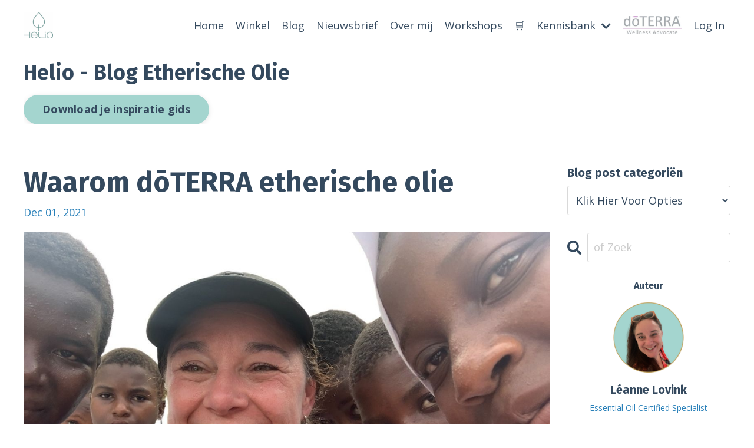

--- FILE ---
content_type: text/html; charset=utf-8
request_url: https://www.helio.nl/blog/over-doterra-etherische-olie
body_size: 18514
content:
<!doctype html>
<html lang="en">
  <head>
    
              <meta name="csrf-param" content="authenticity_token">
              <meta name="csrf-token" content="LCNMi80Gz1pEIGRlghe7uf054zwtAXvBfOW5osSfRqNEVw3yQmIOOQnOdiqFTr1uoTmi7mZd2Lw+UFfQ25T9zQ==">
            
    <title>
      
        Waarom doterra etherische oliën 
      
    </title>
    <meta charset="utf-8" />
    <meta http-equiv="x-ua-compatible" content="ie=edge, chrome=1">
    <meta name="viewport" content="width=device-width, initial-scale=1, shrink-to-fit=no">
    
      <meta name="description" content="dōTERRA zorgt voor mensen en het milieu. Door op een eerlijke en goede manier samen te werken met boeren, én door de meest pure oliën te produceren is een nieuwe kwaliteitsstandaard ontwikkeld. Ontdek meer &gt;&gt;&gt;" />
    
    <meta property="og:type" content="website">
<meta property="og:url" content="https://www.helio.nl/blog/over-doterra-etherische-olie">
<meta name="twitter:card" content="summary_large_image">

<meta property="og:title" content="Waarom doterra etherische oliën ">
<meta name="twitter:title" content="Waarom doterra etherische oliën ">


<meta property="og:description" content="dōTERRA zorgt voor mensen en het milieu. Door op een eerlijke en goede manier samen te werken met boeren, én door de meest pure oliën te produceren is een nieuwe kwaliteitsstandaard ontwikkeld. Ontdek meer &gt;&gt;&gt;">
<meta name="twitter:description" content="dōTERRA zorgt voor mensen en het milieu. Door op een eerlijke en goede manier samen te werken met boeren, én door de meest pure oliën te produceren is een nieuwe kwaliteitsstandaard ontwikkeld. Ontdek meer &gt;&gt;&gt;">


<meta property="og:image" content="https://kajabi-storefronts-production.kajabi-cdn.com/kajabi-storefronts-production/sites/7397/images/tJvQu8nQaO0TdAT3owTX_f290bf3a-ea13-42bf-8b74-1c644794e7ef.jpg">
<meta name="twitter:image" content="https://kajabi-storefronts-production.kajabi-cdn.com/kajabi-storefronts-production/sites/7397/images/tJvQu8nQaO0TdAT3owTX_f290bf3a-ea13-42bf-8b74-1c644794e7ef.jpg">

    
      <link href="https://kajabi-storefronts-production.kajabi-cdn.com/kajabi-storefronts-production/themes/2936573/settings_images/nneDUkhZQUGxvnS5QNJ4_file.jpg?v=2" rel="shortcut icon" />
    
    <link rel="canonical" href="https://www.helio.nl/blog/over-doterra-etherische-olie" />

    <!-- Google Fonts ====================================================== -->
    <link rel="preconnect" href="https://fonts.gstatic.com" crossorigin>
    <link rel="stylesheet" media="print" onload="this.onload=null;this.removeAttribute(&#39;media&#39;);" type="text/css" href="//fonts.googleapis.com/css?family=Open+Sans:400,700,400italic,700italic|Fira+Sans:400,700,400italic,700italic&amp;display=swap" />

    <!-- Kajabi CSS ======================================================== -->
    <link rel="stylesheet" media="print" onload="this.onload=null;this.removeAttribute(&#39;media&#39;);" type="text/css" href="https://kajabi-app-assets.kajabi-cdn.com/assets/core-0d125629e028a5a14579c81397830a1acd5cf5a9f3ec2d0de19efb9b0795fb03.css" />

    

    <!-- Font Awesome Icons -->
    <link rel="stylesheet" media="print" onload="this.onload=null;this.removeAttribute(&#39;media&#39;);" type="text/css" crossorigin="anonymous" href="https://use.fontawesome.com/releases/v5.15.2/css/all.css" />

    <link rel="stylesheet" media="screen" href="https://kajabi-storefronts-production.kajabi-cdn.com/kajabi-storefronts-production/themes/2936573/assets/styles.css?1767799965582059" />

    <!-- Customer CSS ====================================================== -->
    <!-- If you're using custom css that affects the first render of the page, replace async_style_link below with styesheet_tag -->
    <link rel="stylesheet" media="print" onload="this.onload=null;this.removeAttribute(&#39;media&#39;);" type="text/css" href="https://kajabi-storefronts-production.kajabi-cdn.com/kajabi-storefronts-production/themes/2936573/assets/overrides.css?1767799965582059" />
    <style>
  /* Custom CSS Added Via Theme Settings */
  /* CSS Overrides go here */
p a {text-decoration: underline; }

.blog-post-body__content table {
  border-collapse: collapse;
  width: 100%;
  background-color: #f9f8f9;
}

.blog-post-body__content th, td {
  padding: 5px;
  border: 1px solid grey;
}

.blog-post-body__content th {
  font-weight: bold;
}
</style>

    <!-- Kajabi Editor Only CSS ============================================ -->
    

    <!-- Header hook ======================================================= -->
    <link rel="alternate" type="application/rss+xml" title="Helio Etherische Olie - Tips  &amp; Recepten Blog" href="https://www.helio.nl/blog.rss" /><script type="text/javascript">
  var Kajabi = Kajabi || {};
</script>
<script type="text/javascript">
  Kajabi.currentSiteUser = {
    "id" : "-1",
    "type" : "Guest",
    "contactId" : "",
  };
</script>
<script type="text/javascript">
  Kajabi.theme = {
    activeThemeName: "Encore Site",
    previewThemeId: null,
    editor: false
  };
</script>
<meta name="turbo-prefetch" content="false">
<link rel="stylesheet" type="text/css" href="https://cdn.jsdelivr.net/npm/cookieconsent@3/build/cookieconsent.min.css" />

<meta name="facebook-domain-verification" content="valyf4m6j8igh6g63yoyu01ttiaaxf" />

<!-- Facebook Pixel Code -->
<script>
!function(f,b,e,v,n,t,s)
{if(f.fbq)return;n=f.fbq=function(){n.callMethod?
n.callMethod.apply(n,arguments):n.queue.push(arguments)};
if(!f._fbq)f._fbq=n;n.push=n;n.loaded=!0;n.version='2.0';
n.queue=[];t=b.createElement(e);t.async=!0;
t.src=v;s=b.getElementsByTagName(e)[0];
s.parentNode.insertBefore(t,s)}(window, document,'script',
'https://connect.facebook.net/en_US/fbevents.js');
fbq('init', '894306774652918');
fbq('track', 'PageView');
</script>
<noscript><img height="1" width="1" style="display:none"
src="https://www.facebook.com/tr?id=894306774652918&ev=PageView&noscript=1"
/></noscript>
<!-- End Facebook Pixel Code -->

<!-- Begin TradeTracker SuperTag Code -->
<script type="text/javascript">

    var _TradeTrackerTagOptions = {
        t: 'a',
        s: '425133',
        chk: 'c50645e7bb99a14ba36281500d8185c0',
        overrideOptions: {}
    };

    (function() {var tt = document.createElement('script'), s = document.getElementsByTagName('script')[0]; tt.setAttribute('type', 'text/javascript'); tt.setAttribute('src', (document.location.protocol == 'https:' ? 'https' : 'http') + '://tm.tradetracker.net/tag?t=' + _TradeTrackerTagOptions.t + '&amp;s=' + _TradeTrackerTagOptions.s + '&amp;chk=' + _TradeTrackerTagOptions.chk); s.parentNode.insertBefore(tt, s);})();
</script>
<!-- End TradeTracker SuperTag Code -->

<meta name="verification" content="c2581b6f0a7d9096c57cd1ea173599af" />

<!-- Google Tag Manager -->

<script>(function(w,d,s,l,i){w[l]=w[l]||[];w[l].push({'gtm.start':

new Date().getTime(),event:'gtm.js'});var f=d.getElementsByTagName(s)[0],

j=d.createElement(s),dl=l!='dataLayer'?'&l='+l:'';j.async=true;j.src=

'https://www.googletagmanager.com/gtm.js?id='+i+dl;f.parentNode.insertBefore(j,f);

})(window,document,'script','dataLayer','GTM-5VHN9LL4');</script>

<!-- End Google Tag Manager -->
<script async src="https://www.googletagmanager.com/gtag/js?id=G-GEH3HD7X9P"></script>
<script>
  window.dataLayer = window.dataLayer || [];
  function gtag(){dataLayer.push(arguments);}
  gtag('js', new Date());
  gtag('config', 'G-GEH3HD7X9P');
</script>
<style type="text/css">
  #editor-overlay {
    display: none;
    border-color: #2E91FC;
    position: absolute;
    background-color: rgba(46,145,252,0.05);
    border-style: dashed;
    border-width: 3px;
    border-radius: 3px;
    pointer-events: none;
    cursor: pointer;
    z-index: 10000000000;
  }
  .editor-overlay-button {
    color: white;
    background: #2E91FC;
    border-radius: 2px;
    font-size: 13px;
    margin-inline-start: -24px;
    margin-block-start: -12px;
    padding-block: 3px;
    padding-inline: 10px;
    text-transform:uppercase;
    font-weight:bold;
    letter-spacing:1.5px;

    left: 50%;
    top: 50%;
    position: absolute;
  }
</style>
<script src="https://kajabi-app-assets.kajabi-cdn.com/vite/assets/track_analytics-999259ad.js" crossorigin="anonymous" type="module"></script><link rel="modulepreload" href="https://kajabi-app-assets.kajabi-cdn.com/vite/assets/stimulus-576c66eb.js" as="script" crossorigin="anonymous">
<link rel="modulepreload" href="https://kajabi-app-assets.kajabi-cdn.com/vite/assets/track_product_analytics-9c66ca0a.js" as="script" crossorigin="anonymous">
<link rel="modulepreload" href="https://kajabi-app-assets.kajabi-cdn.com/vite/assets/stimulus-e54d982b.js" as="script" crossorigin="anonymous">
<link rel="modulepreload" href="https://kajabi-app-assets.kajabi-cdn.com/vite/assets/trackProductAnalytics-3d5f89d8.js" as="script" crossorigin="anonymous">      <script type="text/javascript">
        if (typeof (window.rudderanalytics) === "undefined") {
          !function(){"use strict";window.RudderSnippetVersion="3.0.3";var sdkBaseUrl="https://cdn.rudderlabs.com/v3"
          ;var sdkName="rsa.min.js";var asyncScript=true;window.rudderAnalyticsBuildType="legacy",window.rudderanalytics=[]
          ;var e=["setDefaultInstanceKey","load","ready","page","track","identify","alias","group","reset","setAnonymousId","startSession","endSession","consent"]
          ;for(var n=0;n<e.length;n++){var t=e[n];window.rudderanalytics[t]=function(e){return function(){
          window.rudderanalytics.push([e].concat(Array.prototype.slice.call(arguments)))}}(t)}try{
          new Function('return import("")'),window.rudderAnalyticsBuildType="modern"}catch(a){}
          if(window.rudderAnalyticsMount=function(){
          "undefined"==typeof globalThis&&(Object.defineProperty(Object.prototype,"__globalThis_magic__",{get:function get(){
          return this},configurable:true}),__globalThis_magic__.globalThis=__globalThis_magic__,
          delete Object.prototype.__globalThis_magic__);var e=document.createElement("script")
          ;e.src="".concat(sdkBaseUrl,"/").concat(window.rudderAnalyticsBuildType,"/").concat(sdkName),e.async=asyncScript,
          document.head?document.head.appendChild(e):document.body.appendChild(e)
          },"undefined"==typeof Promise||"undefined"==typeof globalThis){var d=document.createElement("script")
          ;d.src="https://polyfill-fastly.io/v3/polyfill.min.js?version=3.111.0&features=Symbol%2CPromise&callback=rudderAnalyticsMount",
          d.async=asyncScript,document.head?document.head.appendChild(d):document.body.appendChild(d)}else{
          window.rudderAnalyticsMount()}window.rudderanalytics.load("2apYBMHHHWpiGqicceKmzPebApa","https://kajabiaarnyhwq.dataplane.rudderstack.com",{})}();
        }
      </script>
      <script type="text/javascript">
        if (typeof (window.rudderanalytics) !== "undefined") {
          rudderanalytics.page({"account_id":"4839","site_id":"7397"});
        }
      </script>
      <script type="text/javascript">
        if (typeof (window.rudderanalytics) !== "undefined") {
          (function () {
            function AnalyticsClickHandler (event) {
              const targetEl = event.target.closest('a') || event.target.closest('button');
              if (targetEl) {
                rudderanalytics.track('Site Link Clicked', Object.assign(
                  {"account_id":"4839","site_id":"7397"},
                  {
                    link_text: targetEl.textContent.trim(),
                    link_href: targetEl.href,
                    tag_name: targetEl.tagName,
                  }
                ));
              }
            };
            document.addEventListener('click', AnalyticsClickHandler);
          })();
        }
      </script>
<script>
!function(f,b,e,v,n,t,s){if(f.fbq)return;n=f.fbq=function(){n.callMethod?
n.callMethod.apply(n,arguments):n.queue.push(arguments)};if(!f._fbq)f._fbq=n;
n.push=n;n.loaded=!0;n.version='2.0';n.agent='plkajabi';n.queue=[];t=b.createElement(e);t.async=!0;
t.src=v;s=b.getElementsByTagName(e)[0];s.parentNode.insertBefore(t,s)}(window,
                                                                      document,'script','https://connect.facebook.net/en_US/fbevents.js');


fbq('init', '1658805407716456');
fbq('track', "PageView");</script>
<noscript><img height="1" width="1" style="display:none"
src="https://www.facebook.com/tr?id=1658805407716456&ev=PageView&noscript=1"
/></noscript>
<meta name='site_locale' content='nl'><style type="text/css">
  /* Font Awesome 4 */
  .fa.fa-twitter{
    font-family:sans-serif;
  }
  .fa.fa-twitter::before{
    content:"𝕏";
    font-size:1.2em;
  }

  /* Font Awesome 5 */
  .fab.fa-twitter{
    font-family:sans-serif;
  }
  .fab.fa-twitter::before{
    content:"𝕏";
    font-size:1.2em;
  }
</style>
<link rel="stylesheet" href="https://cdn.jsdelivr.net/npm/@kajabi-ui/styles@1.0.4/dist/kajabi_products/kajabi_products.css" />
<script type="module" src="https://cdn.jsdelivr.net/npm/@pine-ds/core@3.15.0/dist/pine-core/pine-core.esm.js"></script>
<script nomodule src="https://cdn.jsdelivr.net/npm/@pine-ds/core@3.15.0/dist/pine-core/index.esm.js"></script>


  </head>
  <style>
  

  
    
      body {
        background-color: #ffffff;
      }
    
  
</style>
  <body id="encore-theme" class="background-light">
    

    <div id="section-header" data-section-id="header">

<style>
  /* Default Header Styles */
  .header {
    
      background-color: #ffffff;
    
    font-size: 18px;
  }
  .header a,
  .header a.link-list__link,
  .header a.link-list__link:hover,
  .header a.social-icons__icon,
  .header .user__login a,
  .header .dropdown__item a,
  .header .dropdown__trigger:hover {
    color: #34495e;
  }
  .header .dropdown__trigger {
    color: #34495e !important;
  }
  /* Mobile Header Styles */
  @media (max-width: 767px) {
    .header {
      
      font-size: 16px;
    }
    
    .header .hamburger__slices .hamburger__slice {
      
        background-color: ;
      
    }
    
      .header a.link-list__link, .dropdown__item a, .header__content--mobile {
        text-align: left;
      }
    
    .header--overlay .header__content--mobile  {
      padding-bottom: 20px;
    }
  }
  /* Sticky Styles */
  
</style>

<div class="hidden">
  
    
  
    
  
    
  
    
  
    
  
  
  
  
</div>

<header class="header header--static    background-light header--close-on-scroll" kjb-settings-id="sections_header_settings_background_color">
  <div class="hello-bars">
    
      
    
      
    
      
    
      
    
      
    
  </div>
  
    <div class="header__wrap">
      <div class="header__content header__content--desktop background-light">
        <div class="container header__container media justify-content-left">
          
            
                <style>
@media (min-width: 768px) {
  #block-1555988494486 {
    text-align: left;
  }
} 
</style>

<div id="block-1555988494486" class="header__block header__block--logo header__block--show header__switch-content " kjb-settings-id="sections_header_blocks_1555988494486_settings_stretch">
  

<style>
  #block-1555988494486 {
    line-height: 1;
  }
  #block-1555988494486 .logo__image {
    display: block;
    width: 50px;
  }
  #block-1555988494486 .logo__text {
    color: ;
  }
</style>

<a class="logo" href="/">
  
    
      <img loading="auto" class="logo__image" alt="Header Logo" kjb-settings-id="sections_header_blocks_1555988494486_settings_logo" src="https://kajabi-storefronts-production.kajabi-cdn.com/kajabi-storefronts-production/sites/7397/images/BY6t7vATMmyq5lv3VLzQ_file.jpg" />
    
  
</a>
</div>
              
          
            
                <style>
@media (min-width: 768px) {
  #block-1602256221872 {
    text-align: right;
  }
} 
</style>

<div id="block-1602256221872" class="header__block header__switch-content header__block--menu stretch" kjb-settings-id="sections_header_blocks_1602256221872_settings_stretch">
  <div class="link-list justify-content-right" kjb-settings-id="sections_header_blocks_1602256221872_settings_menu">
  
    <a class="link-list__link" href="https://www.helio.nl/" >Home</a>
  
    <a class="link-list__link" href="https://helio.work/" >Winkel</a>
  
    <a class="link-list__link" href="https://www.helio.nl/blog" >Blog</a>
  
    <a class="link-list__link" href="https://www.helio.nl/newsletters/helio-natuurkracht-updates" >Nieuwsbrief</a>
  
    <a class="link-list__link" href="https://www.helio.nl/site/contact" >Over mij</a>
  
    <a class="link-list__link" href="https://www.helio.nl/workshop" >Workshops</a>
  
    <a class="link-list__link" href="https://helio.work/cart/" > 🛒 </a>
  
</div>
</div>
              
          
            
                <style>
@media (min-width: 768px) {
  #block-1685307006609 {
    text-align: left;
  }
} 
</style>

<div id="block-1685307006609" class="header__block header__switch-content header__block--dropdown " kjb-settings-id="sections_header_blocks_1685307006609_settings_stretch">
  <style>
  /* Dropdown menu colors for desktop */
  @media (min-width: 768px) {
    #block-1685307006609 .dropdown__menu {
      background-color: #FFFFFF;
    }
    #block-1685307006609 .dropdown__item a {
      color: #595959;
    }
  }
  /* Mobile menu text alignment */
  @media (max-width: 767px) {
    #block-1685307006609 .dropdown__item a {
      text-align: left;
    }
  }
</style>

<div class="dropdown" kjb-settings-id="sections_header_blocks_1685307006609_settings_trigger">
  <a class="dropdown__trigger">
    Kennisbank
    
      <i class="dropdown__icon fa fa-chevron-down"></i>
    
  </a>
  <div class="dropdown__menu dropdown__menu--text-center ">
    
      <span class="dropdown__item"><a href="https://www.helio.nl/huid" >Huidverzorging</a></span>
    
      <span class="dropdown__item"><a href="https://www.helio.nl/kinderen" >Kinderen</a></span>
    
      <span class="dropdown__item"><a href="https://www.helio.nl/beste-startpakket-etherische-olie" >Beste Startset</a></span>
    
  </div>
</div>
</div>
              
          
            
                <style>
@media (min-width: 768px) {
  #block-1674689715778 {
    text-align: left;
  }
} 
</style>

<div id="block-1674689715778" class="header__block header__block--logo header__block--show header__switch-content " kjb-settings-id="sections_header_blocks_1674689715778_settings_stretch">
  

<style>
  #block-1674689715778 {
    line-height: 1;
  }
  #block-1674689715778 .logo__image {
    display: block;
    width: 100px;
  }
  #block-1674689715778 .logo__text {
    color: ;
  }
</style>

<a class="logo" href="/">
  
    
      <img loading="auto" class="logo__image" alt="Header Logo" kjb-settings-id="sections_header_blocks_1674689715778_settings_logo" src="https://kajabi-storefronts-production.kajabi-cdn.com/kajabi-storefronts-production/file-uploads/themes/2936573/settings_images/51aa7a-2f42-e7e1-d3ed-6251c2f30b7_Wellness_Advocates_Colors_Logos_IPC_Wellness_Advocates_Logos_doTERRAOwned_US.jpg" />
    
  
</a>
</div>
              
          
            
                <style>
@media (min-width: 768px) {
  #block-1555988487706 {
    text-align: left;
  }
} 
</style>

<div id="block-1555988487706" class="header__block header__switch-content header__block--user " kjb-settings-id="sections_header_blocks_1555988487706_settings_stretch">
  <style>
  /* Dropdown menu colors for desktop */
  @media (min-width: 768px) {
    #block-1555988487706 .dropdown__menu {
      background: #FFFFFF;
      color: #595959;
    }
    #block-1555988487706 .dropdown__item a,
    #block-1555988487706 {
      color: #595959;
    }
  }
  /* Mobile menu text alignment */
  @media (max-width: 767px) {
    #block-1555988487706 .dropdown__item a,
    #block-1555988487706 .user__login a {
      text-align: left;
    }
  }
</style>

<div class="user" kjb-settings-id="sections_header_blocks_1555988487706_settings_language_login">
  
    <span class="user__login" kjb-settings-id="language_login"><a href="/login">Log In</a></span>
  
</div>
</div>
              
          
          
            <div class="hamburger hidden--desktop" kjb-settings-id="sections_header_settings_hamburger_color">
              <div class="hamburger__slices">
                <div class="hamburger__slice hamburger--slice-1"></div>
                <div class="hamburger__slice hamburger--slice-2"></div>
                <div class="hamburger__slice hamburger--slice-3"></div>
                <div class="hamburger__slice hamburger--slice-4"></div>
              </div>
            </div>
          
        </div>
      </div>
      <div class="header__content header__content--mobile">
        <div class="header__switch-content header__spacer"></div>
      </div>
    </div>
  
</header>

</div>
    <main>
      <div data-dynamic-sections=blog_post><div id="section-1649625079486" data-section-id="1649625079486"><style>
  
  #section-1649625079486 .section__overlay {
    position: absolute;
    width: 100%;
    height: 100%;
    left: 0;
    top: 0;
    background-color: ;
  }
  #section-1649625079486 .sizer {
    padding-top: 40px;
    padding-bottom: 40px;
  }
  #section-1649625079486 .container {
    max-width: calc(1260px + 10px + 10px);
    padding-right: 10px;
    padding-left: 10px;
    
  }
  #section-1649625079486 .row {
    
  }
  #section-1649625079486 .container--full {
    width: 100%;
    max-width: calc(100% + 10px + 10px);
  }
  @media (min-width: 768px) {
    
    #section-1649625079486 .sizer {
      padding-top: 0px;
      padding-bottom: 0px;
    }
    #section-1649625079486 .container {
      max-width: calc(1260px + 40px + 40px);
      padding-right: 40px;
      padding-left: 40px;
    }
    #section-1649625079486 .container--full {
      max-width: calc(100% + 40px + 40px);
    }
  }
  
  
</style>

<section kjb-settings-id="sections_1649625079486_settings_background_color"
  class="section
  
  
   "
  data-reveal-event=""
  data-reveal-offset=""
  data-reveal-units="seconds">
  <div class="sizer ">
    
    <div class="section__overlay"></div>
    <div class="container ">
      <div class="row align-items-center justify-content-center">
        
          




<style>
  /* flush setting */
  
  
  /* margin settings */
  #block-1649625079486_0, [data-slick-id="1649625079486_0"] {
    margin-top: 0px;
    margin-right: 0px;
    margin-bottom: 0px;
    margin-left: 0px;
  }
  #block-1649625079486_0 .block, [data-slick-id="1649625079486_0"] .block {
    /* border settings */
    border: 4px none black;
    border-radius: 4px;
    

    /* background color */
    
    /* default padding for mobile */
    
    
    
    /* mobile padding overrides */
    
    
    
    
    
  }

  @media (min-width: 768px) {
    /* desktop margin settings */
    #block-1649625079486_0, [data-slick-id="1649625079486_0"] {
      margin-top: 0px;
      margin-right: 0px;
      margin-bottom: 0px;
      margin-left: 0px;
    }
    #block-1649625079486_0 .block, [data-slick-id="1649625079486_0"] .block {
      /* default padding for desktop  */
      
      
      /* desktop padding overrides */
      
      
      
      
      
    }
  }
  /* mobile text align */
  @media (max-width: 767px) {
    #block-1649625079486_0, [data-slick-id="1649625079486_0"] {
      text-align: left;
    }
  }
</style>


<div
  id="block-1649625079486_0"
  class="
  block-type--text
  text-left
  col-12
  
  
  
    
  
  
  "
  
  data-reveal-event=""
  data-reveal-offset=""
  data-reveal-units="seconds"
  
    kjb-settings-id="sections_1649625079486_blocks_1649625079486_0_settings_width"
    >
  <div class="block
    box-shadow-none
    "
    
      data-aos="none"
      data-aos-delay="0"
      data-aos-duration="0"
    
    >
    
    <style>
  
  #block-1577982541036_0 .btn {
    margin-top: 1rem;
  }
</style>

<h2>Helio - Blog Etherische Olie</h2>

    






<style>
  #block-1649625079486_0 .btn,
  [data-slick-id="1649625079486_0"] .block .btn {
    color: #34495e;
    border-color: #a4d5cf;
    border-radius: 50px;
    background-color: #a4d5cf;
  }
  #block-1649625079486_0 .btn--outline,
  [data-slick-id="1649625079486_0"] .block .btn--outline {
    background: transparent;
    color: #a4d5cf;
  }
</style>

<a class="btn btn--solid btn--medium btn--auto" href="https://helio.nl/gratis"   kjb-settings-id="sections_1649625079486_blocks_1649625079486_0_settings_btn_background_color" role="button">
  
    Download je inspiratie gids
  
</a>
  
  </div>
</div>

        
      </div>
    </div>
  </div>
</section>
</div><div id="section-1599688991346" data-section-id="1599688991346"><style>
  
  .blog-post-body {
    background-color: ;
  }
  .blog-post-body .sizer {
    padding-top: 40px;
    padding-bottom: 40px;
  }
  .blog-post-body .container {
    max-width: calc(1260px + 10px + 10px);
    padding-right: 10px;
    padding-left: 10px;
  }
  .blog-post-body__panel {
    background-color: #ffffff;
    border-color: ;
    border-radius: 4px;
    border-style: none;
    border-width: 25px ;
  }
  .blog-post-body__title {
    color:  !important;
  }
  .blog-post-body__date {
    color: ;
  }
  .tag {
    color: ;
    background-color: ;
  }
  .tag:hover {
    color: ;
    background-color: ;
  }
  .blog-post-body__content {
    color: ;
  }
  @media (min-width: 768px) {
    
    .blog-post-body .sizer {
      padding-top: 40px;
      padding-bottom: 40px;
    }
    .blog-post-body .container {
      max-width: calc(1260px + 40px + 40px);
      padding-right: 40px;
      padding-left: 40px;
    }
  }
</style>

<section class="blog-post-body " kjb-settings-id="sections_1599688991346_settings_background_color">
  <div class="sizer">
    
    <div class="container">
      <div class="row">
        
          <div class="col-lg-9">
        
          
            
            <div class="blog-post-body__info">
              <h1 class="blog-post-body__title">Waarom dōTERRA etherische olie </h1>
              
              
                <span class="blog-post-body__date" kjb-settings-id="sections_1599688991346_settings_show_date">Dec 01, 2021</span>
              
              
            </div>
            
              <div class="blog-post-body__media">
  
  
  
    
      <img loading="auto" alt="Waarom doterra etherische olie? " src="https://kajabi-storefronts-production.kajabi-cdn.com/kajabi-storefronts-production/blogs/2036/images/A9nLP760SYS6Jtons9ZJ_blog_nieuw_kajabi_13_.jpg" />
    
  

</div>
            
            <div class="blog-post-body__content">
              <header class="entry-header">doTERRA etherische olie is opgericht in 2008 en heeft de missie &ldquo;pursue what&rsquo;s pure&rdquo;: het delen van best geteste essenti&euml;le oli&euml;n met de wereld &eacute;n een olie in ieder huishouden.&nbsp; Doterra is afgeleid van het latijn en betekent&nbsp; &lsquo;Geschenk van de Aarde&rsquo;.</header>
<div class="entry-content">
<p>Er was geen kwaliteitsstandaard in &ldquo;etherische olie land&rdquo;. Om de beste en zuiverste oli&euml;n te leveren is door doterra de kwaliteitsstandaard&nbsp;<span>&nbsp;</span><a href="https://www.doterra.com/NL/nl_NL/cptg-testing-process" target="_self">CPTG Certified Pure Tested Grade&trade;<span>&nbsp;</span></a>opgezet. Dit betekent dat alle etherische oli&euml;n door en door getest worden. Zowel intern als door het onafhankelijke testinstituut APRC (Aromatic Plant Research Center). De etherische olie van doTERRA zijn meer dan biologisch.</p>
<p>Door goede informatie te geven en door er voor te zorgen dat oli&euml;n op een veilige, praktische en prettige manier worden gebruikt, maakt doTERRA gebruik van een direct verkoopmodel. De missie om oli&euml;n in ieder huishouden bekend te maken kan alleen via goede mond-tot-mond reclame. Immers, als je buurman of vriendin iets gebruikt en aanbeveelt, is dat advies vaak veel krachtiger en waardevoller dan het eerste het beste zoekresultaat op internet.</p>
<p>Het zorgt er ook voor dat vele vrouwen (en inmiddels mannen) de mogelijkheid hebben om wat bij te verdienen of zelf een goedlopend bedrijf op te zetten. In veel landen zijn het ook de broodnodige inkomsten om naast een baan het hoofd bovenwater te houden (bijvoorbeeld als alleenstaande ouder). Wereldwijd gebruiken en verkopen meer dan 4 miljoen Wellness Advocates de producten van doTERRA.&nbsp; DoTERRA is een familiebedrijf en zo is ook de samenwerking met de &ldquo;welness advocates&rdquo; opgezet; in een model waar iedereen elkaar helpt. Het is te vergelijken met een normale organisatiestructuur met het verschil dat iedereen zelfstandig is. Je kunt makkelijker &ldquo;promotie maken&rdquo; dan in een traditionele organisatie&nbsp; door goed te adviseren, workshops te geven en/of de olie aan te bevelen in je omgeving. Een wellness advocate is in het Nederlands wellicht een beetje een vreemd woord, omdat het niets met advocatuur te maken heeft.&nbsp; Je kunt nog het beste vertalen als &ldquo;welness adviseur&rdquo;. Voor iedere welness adviseur worden opleidingen aangeboden die je kunt volgen en waar je na afloop een certificaat voor ontvangt. Zo leer je meer van de oli&euml;n, de herkomst, het testen, het gebruik en de verkoop.</p>
<p>Sinds 2015 ben ik wellness advocate en specialiseer me in het geven van praktische en prettige informatie online maar ook in live workshop. Ik ondersteun de welness advocates in mijn team bij het geven van workshops, hun (online) marketing,&nbsp; business strategie voor hun eigen praktijk en met handige materialen. Uiteindelijk is het belangrijkste dat jij als klant de oli&euml;n goed, prettig en praktisch kunt gebruiken.</p>
<h2>Herkomst doTERRA Olie</h2>
<div class="wp-block-image">
<figure class="alignleft"><img width="800" height="468" alt="doterra olie" data-srcset="https://helio.work/wp-content/uploads/2021/10/sourcing-global-botanical-network-800x468.jpeg 800w, https://helio.work/wp-content/uploads/2021/10/sourcing-global-botanical-network-scaled-438x256.jpeg 438w, https://helio.work/wp-content/uploads/2021/10/sourcing-global-botanical-network-300x176.jpeg 300w, https://helio.work/wp-content/uploads/2021/10/sourcing-global-botanical-network-768x449.jpeg 768w, https://helio.work/wp-content/uploads/2021/10/sourcing-global-botanical-network-1536x899.jpeg 1536w, https://helio.work/wp-content/uploads/2021/10/sourcing-global-botanical-network-2048x1199.jpeg 2048w" data-src="https://helio.work/wp-content/uploads/2021/10/sourcing-global-botanical-network-800x468.jpeg" data-sizes="(max-width: 800px) 100vw, 800px" class="wp-image-7214 lazyloaded" src="https://helio.work/wp-content/uploads/2021/10/sourcing-global-botanical-network-800x468.jpeg" sizes="(max-width: 800px) 100vw, 800px" srcset="https://helio.work/wp-content/uploads/2021/10/sourcing-global-botanical-network-800x468.jpeg 800w, https://helio.work/wp-content/uploads/2021/10/sourcing-global-botanical-network-scaled-438x256.jpeg 438w, https://helio.work/wp-content/uploads/2021/10/sourcing-global-botanical-network-300x176.jpeg 300w, https://helio.work/wp-content/uploads/2021/10/sourcing-global-botanical-network-768x449.jpeg 768w, https://helio.work/wp-content/uploads/2021/10/sourcing-global-botanical-network-1536x899.jpeg 1536w, https://helio.work/wp-content/uploads/2021/10/sourcing-global-botanical-network-2048x1199.jpeg 2048w" /></figure>
</div>
<p>Veel van de oli&euml;n van doTERRA worden verbouwd en gedestilleerd in ontwikkelingslanden. Landen waar het welvaartsniveau een stuk minder is dan in Nederland. Deze gemeenschappen werden in het verleden helaas vaak uitgebuit en de natuur wordt ook regelmatig flink aangetast door landbouw en industrie. Door samen te werken met kleine boeren en co&ouml;peraties waar de oli&euml;n worden gedestilleerd of geperst, wordt de totale welvaart in de regio verbeterd (Co-Impact Sourcing). Daarnaast wordt onderwijs, infrastructuur en natuurbehoud in de regio geregeld en is er zeel veel aandacht voor het welzijn van vrouwen en kinderen.&nbsp; Hiervoor wordt structureel samengewerkt met de eigen goede doelen stichting Healing Hands. Lees meer over het<span>&nbsp;</span><a href="http://www.doterra.com/NL/nl_NL/difference-co-impact-sourcing" target="_blank" rel="noopener noreferrer">Co-Impact Sourcing&trade;</a>&nbsp;model en&nbsp;<a href="http://www.doterra.com/NL/nl_NL/healing-hands-our-mission" target="_blank" rel="noopener noreferrer">doTERRA Healing Hands</a>.</p>
<p>DoTERRA is begonnen met&nbsp; 25 pure (enkelvoudige) oli&euml;n en 10 mixen in 2008. Inmiddels is het aanbod van oli&euml;n enorm uitgebreid en komen er regelmatig nieuwe oli&euml;n en specials uit, waarbij iedere keer de nadruk ligt op nog puurder en zuiverder.&nbsp; Daarnaast is er een groot aanbod aan verzorgingsproducten en supplementen waarbij de nadruk ook weer ligt om deze zo puur als mogelijk te produceren.</p>
<h1>Waarom doTERRA</h1>
<p>De reden voor mij om samen te werken en de etherische olie van doTERRA te gebruiken is de kwaliteit, duurzaamheid en samenwerking met de boeren in ontwikkelingslanden. Juist omdat er geen multinationals in deze &ldquo;productieketen&rdquo; zitten. Op deze manier gaat er meer geld naar de boeren, de telers en kleine ondernemers en niet naar grote aandeelhouders of directeuren. En natuurlijk verdien ik er ook geld aan ;-), maar dan wel bij voorkeur op een zuivere manier.&nbsp; Lees gerust meer over mij en waarom ik deze keuze heb gemaakt in mijn leven op de<span>&nbsp;</span><a href="https://helio.work/over-leanne/">over mij pagina &gt;&gt;&gt;&gt;</a></p>
<h2>Andere interessante blogs&nbsp;</h2>
<p>&nbsp;</p>
<h3>dōTERRA aanbiedingen</h3>
<p class="blog-search-result__body">doTERRA&nbsp;heeft iedere maand aanbiedingen. Deze worden op de de eerste dag van de maand bekend gemaakt. Je vindt de aanbiedingen hier&nbsp; Drie keer per jaar is er een speciale aanbiedingsweek&nbsp;bij doterra waarbij je &eacute;&eacute;n olie koopt en er een of twee gratis krijgt.&nbsp;l<a href="https://www.helio.nl/blog/bogo-doterra">ees meer &gt;&gt;&gt;&nbsp;</a>&nbsp;</p>
<h3>dōTERRA etherische oli&euml;n kopen</h3>
<p>Je kunt altijd een losse olie bestellen. Dit kan in de<span>&nbsp;</span><span style="text-decoration: underline;"><a href="https://helio.work/">webshop</a></span>. Als je vaker wilt bestellen, het leuk vind om te sparen voor gratis producten of&nbsp;3-4 &nbsp;etherische oli&euml;n per jaar koopt dan is een eigen doterra account voordeliger.&nbsp; Je kunt dit doen door een<span>&nbsp;</span><span style="text-decoration: underline;"><a href="https://helio.work/doterra-start-kit/">set etherische olie aan te schaffen</a></span>&nbsp;Of .... ik maak het aan als je voor &euro;130 euro aan etherische oli&euml;n in de webshop besteld. Vink hiervoor de toestemming aan en vul je geboorte datum in.<span>&nbsp;</span><span style="text-decoration: underline;"><a href="https://www.helio.nl/blog/hoe-werkt-bestellen-bij-doTERRA">lees meer&nbsp;</a></span></p>
<h3>dōTERRA oli&euml;n verkopen</h3>
<p class="blog-search-result__body">Heb je een eigen bedrijf? Wil je etherisch olie verkopen? Of leuke DIY workshops geven? Er zijn verschillende manieren om met doterra aan de slag te gaan.&nbsp;<span style="text-decoration: underline;"><a href="https://www.helio.nl/blog/zakelijk">Lees er meer over</a></span></p>
<h3>Maak je dōTERRA account in 10 minuten - volg deze stap voor stap uitleg</h3>
<p>Je kunt zelf in ongeveer 10 minuten je dōTERRA account aanmaken en je eigen bestelling met essenti&euml;le oli&euml;n doen. Je krijgt gelijk 25% korting op alle oli&euml;n.<span>&nbsp;</span><span style="text-decoration: underline;"><a href="https://www.helio.nl/blog/hoe-maak-je-een-doterra-account-aan">Volg deze 10 stappen</a></span></p>
</div>
<p><a href="https://tc.tradetracker.net/?c=25436&amp;m=1884049&amp;a=425133&amp;r=&amp;u=" target="_blank" rel="sponsored nofollow noopener noreferrer"><img src="https://ti.tradetracker.net/?c=25436&amp;m=1884049&amp;a=425133&amp;r=&amp;t=html" width="1200" height="auto" border="0" alt="" /></a></p>
            </div>
            
            
            
          
        </div>
        <style>
   .sidebar__panel {
     background-color: #ffffff;
     border-color: ;
     border-radius: 4px;
     border-style: none;
     border-width: 25px ;
   }
</style>

<div class="col-lg-3    ">
  <div class="sidebar" kjb-settings-id="sections_1599688991346_settings_show_sidebar">
    
      
        <div class="sidebar__block">
          
              <style>
  .sidebar-categories--1653164929131 {
    text-align: left;
  }
  .sidebar-categories--1653164929131 .sidebar-categories__title {
    color: ;
  }
  .sidebar-categories--1653164929131 .sidebar-categories__select {
    color:  !important;
  }
  .sidebar-categories--1653164929131 .sidebar-categories__link {
    color: ;
  }
  .sidebar-categories--1653164929131 .sidebar-categories__tag {
    color: ;
  }
</style>

<div class="sidebar-categories sidebar-categories--1653164929131">
  <p class="h5 sidebar-categories__title" kjb-settings-id="sections_1599688991346_blocks_1653164929131_settings_heading">Blog post categoriën</p>
  
    <div class="select-box-field form-group">
      <select id="category-select" class="form-control sidebar-categories__select">
        <option value="https://www.helio.nl/blog">Klik hier voor opties</option>
        
          
            <option value="https://www.helio.nl/blog?tag=basis+etherische+olie">basis etherische olie</option>
          
        
          
            <option value="https://www.helio.nl/blog?tag=challenge">challenge</option>
          
        
          
            <option value="https://www.helio.nl/blog?tag=dieren">dieren</option>
          
        
          
            <option value="https://www.helio.nl/blog?tag=diffuser">diffuser</option>
          
        
          
            <option value="https://www.helio.nl/blog?tag=diy">diy</option>
          
        
          
            <option value="https://www.helio.nl/blog?tag=doterra+tips">doterra tips</option>
          
        
          
            <option value="https://www.helio.nl/blog?tag=etherische+olie+gebruik">etherische olie gebruik</option>
          
        
          
            <option value="https://www.helio.nl/blog?tag=etherische+olie+spotlight">etherische olie spotlight</option>
          
        
          
            <option value="https://www.helio.nl/blog?tag=haar">haar</option>
          
        
          
            <option value="https://www.helio.nl/blog?tag=huid">huid</option>
          
        
          
            <option value="https://www.helio.nl/blog?tag=kinderen">kinderen</option>
          
        
          
            <option value="https://www.helio.nl/blog?tag=massage">massage</option>
          
        
          
            <option value="https://www.helio.nl/blog?tag=ontgiften">ontgiften</option>
          
        
          
            <option value="https://www.helio.nl/blog?tag=recepten">recepten</option>
          
        
          
            <option value="https://www.helio.nl/blog?tag=sport">sport</option>
          
        
          
            <option value="https://www.helio.nl/blog?tag=tips+voor+je+emoties">tips voor je emoties</option>
          
        
          
            <option value="https://www.helio.nl/blog?tag=tips+voor+je+lichaam">tips voor je lichaam</option>
          
        
          
            <option value="https://www.helio.nl/blog?tag=zakelijk">zakelijk</option>
          
        
          
            <option value="https://www.helio.nl/blog?tag=zomer">zomer</option>
          
        
      </select>
    </div>
    <script>
      document.getElementById("category-select").onchange = function(evt) {
        document.location = evt.target.value;
      };
    </script>
  
</div>
            
        </div>
      
        <div class="sidebar__block">
          
              <style>
  .sidebar-search__icon i {
    color: ;
  }
  .sidebar-search--1600295460576 ::-webkit-input-placeholder {
    color: ;
  }
  .sidebar-search--1600295460576 ::-moz-placeholder {
    color: ;
  }
  .sidebar-search--1600295460576 :-ms-input-placeholder {
    color: ;
  }
  .sidebar-search--1600295460576 :-moz-placeholder {
    color: ;
  }
  .sidebar-search--1600295460576 .sidebar-search__input {
    color: ;
  }
</style>

<div class="sidebar-search sidebar-search--1600295460576" kjb-settings-id="sections_1599688991346_blocks_1600295460576_settings_search_text">
  <form class="sidebar-search__form" action="/blog/search" method="get" role="search">
    <span class="sidebar-search__icon"><i class="fa fa-search"></i></span>
    <input class="form-control sidebar-search__input" type="search" name="q" placeholder="of Zoek">
  </form>
</div>
            
        </div>
      
        <div class="sidebar__block">
          
              
<style>
  .sidebar-instructor--1652821778756 {
    text-align: center;
  }
  .sidebar-instructor--1652821778756 .sidebar-instructor__heading {
    color: ;
  }
  .sidebar-instructor--1652821778756 .sidebar-instructor__name {
    color: ;
  }
  .sidebar-instructor--1652821778756 .sidebar-instructor__title {
    color: ;
  }
  .sidebar-instructor--1652821778756 .sidebar-instructor__bio {
    color: ;
  }
  
    .sidebar-instructor--1652821778756 .sidebar-instructor__image {
      border-radius: 0;
    }
  
</style>

<div class="sidebar-instructor sidebar-instructor--1652821778756" kjb-settings-id="sections_1599688991346_blocks_1652821778756_settings_heading">
  
    <h6 class="sidebar-instructor__heading" kjb-settings-id="sections_1599688991346_blocks_1652821778756_settings_heading">Auteur</h6>
  
  
    
      <img loading="auto" class="sidebar-instructor__image" kjb-settings-id="sections_1599688991346_blocks_1652821778756_settings_image" alt="Léanne Lovink - Helio" src="https://kajabi-storefronts-production.kajabi-cdn.com/kajabi-storefronts-production/themes/2936573/settings_images/CqSlDTE6RvelYovxtsjY_WaGN283YSmyr5xBbcJyq_rondjes_met_goud_instagram_7_.png" />
    
  
  
    <p class="h5 sidebar-instructor__name" kjb-settings-id="sections_1599688991346_blocks_1652821778756_settings_name">
      
        Léanne Lovink
      
    </p>
  
  
    <p class="sidebar-instructor__title" kjb-settings-id="sections_1599688991346_blocks_1652821778756_settings_title">
      
        Essential Oil Certified Specialist
      
    </p>
  
  
    <p class="sidebar-instructor__bio" kjb-settings-id="sections_1599688991346_blocks_1652821778756_settings_bio">Gezondheid en balans zijn belangrijker dan ooit, vooral wanneer je merkt dat stress en onbalans je dagelijkse leven beïnvloeden. Lees verder om te ontdekken hoe je zelf de regie terugkrijgt en aan de slag kunt</p>
  
</div>
          
        </div>
      
        <div class="sidebar__block">
          
              <style>
   .sidebar-cta--1615033395609 {
     text-align: left;
   }
</style>

<div class="sidebar-cta sidebar-cta--1615033395609">
  <div class="sidebar-cta__content" kjb-settings-id="sections_1599688991346_blocks_1615033395609_settings_content">
    
  </div>
  






<style>
  #btn-1615033395609 {
    border-color: #a4d5cf;
    border-radius: 50px;
    color: #34495e;
    background-color: #a4d5cf;
  }
  #btn-1615033395609.btn--outline {
    background: transparent;
    color: #a4d5cf;
  }
</style>

<a id="btn-1615033395609" class="btn btn--solid btn--medium btn--full" href="/resource_redirect/landing_pages/2150093376"   target="_blank" rel="noopener"  kjb-settings-id="sections_1599688991346_blocks_1615033395609_settings_btn_background_color">
  Workshops
</a>
</div>
            
        </div>
      
        <div class="sidebar__block">
          
              <style>
   .sidebar-cta--1615033305986 {
     text-align: left;
   }
</style>

<div class="sidebar-cta sidebar-cta--1615033305986">
  <div class="sidebar-cta__content" kjb-settings-id="sections_1599688991346_blocks_1615033305986_settings_content">
    
  </div>
  






<style>
  #btn-1615033305986 {
    border-color: #a4d5cf;
    border-radius: 50px;
    color: #34495e;
    background-color: #a4d5cf;
  }
  #btn-1615033305986.btn--outline {
    background: transparent;
    color: #a4d5cf;
  }
</style>

<a id="btn-1615033305986" class="btn btn--solid btn--medium btn--full" href="https://helio.work/product-categorie/ontspanning/uncategorized/sets/"   target="_blank" rel="noopener"  kjb-settings-id="sections_1599688991346_blocks_1615033305986_settings_btn_background_color">
  Aanbieding Sets
</a>
</div>
            
        </div>
      
        <div class="sidebar__block">
          
              <style>
   .sidebar-cta--1615033613063 {
     text-align: left;
   }
</style>

<div class="sidebar-cta sidebar-cta--1615033613063">
  <div class="sidebar-cta__content" kjb-settings-id="sections_1599688991346_blocks_1615033613063_settings_content">
    
  </div>
  






<style>
  #btn-1615033613063 {
    border-color: #a4d5cf;
    border-radius: 50px;
    color: #34495e;
    background-color: #a4d5cf;
  }
  #btn-1615033613063.btn--outline {
    background: transparent;
    color: #a4d5cf;
  }
</style>

<a id="btn-1615033613063" class="btn btn--solid btn--medium btn--full" href="https://helio.work/product-categorie/ontspanning/uncategorized/pure-olien/"   target="_blank" rel="noopener"  kjb-settings-id="sections_1599688991346_blocks_1615033613063_settings_btn_background_color">
  Pure oliën
</a>
</div>
            
        </div>
      
        <div class="sidebar__block">
          
              <style>
   .sidebar-cta--1672605261905 {
     text-align: left;
   }
</style>

<div class="sidebar-cta sidebar-cta--1672605261905">
  <div class="sidebar-cta__content" kjb-settings-id="sections_1599688991346_blocks_1672605261905_settings_content">
    
  </div>
  






<style>
  #btn-1672605261905 {
    border-color: #a4d5cf;
    border-radius: 50px;
    color: #34495e;
    background-color: #a4d5cf;
  }
  #btn-1672605261905.btn--outline {
    background: transparent;
    color: #a4d5cf;
  }
</style>

<a id="btn-1672605261905" class="btn btn--solid btn--medium btn--full" href="https://helio.work/product-categorie/ontspanning/uncategorized/mix-producten/"   target="_blank" rel="noopener"  kjb-settings-id="sections_1599688991346_blocks_1672605261905_settings_btn_background_color">
  Mixen
</a>
</div>
            
        </div>
      
        <div class="sidebar__block">
          
              <style>
   .sidebar-cta--1615033538217 {
     text-align: left;
   }
</style>

<div class="sidebar-cta sidebar-cta--1615033538217">
  <div class="sidebar-cta__content" kjb-settings-id="sections_1599688991346_blocks_1615033538217_settings_content">
    
  </div>
  






<style>
  #btn-1615033538217 {
    border-color: #a4d5cf;
    border-radius: 50px;
    color: #34495e;
    background-color: #a4d5cf;
  }
  #btn-1615033538217.btn--outline {
    background: transparent;
    color: #a4d5cf;
  }
</style>

<a id="btn-1615033538217" class="btn btn--solid btn--medium btn--full" href="https://helio.work/product-categorie/ontspanning/uncategorized/roller/"   target="_blank" rel="noopener"  kjb-settings-id="sections_1599688991346_blocks_1615033538217_settings_btn_background_color">
  Rollers
</a>
</div>
            
        </div>
      
        <div class="sidebar__block">
          
              <style>
   .sidebar-cta--1766512269749 {
     text-align: left;
   }
</style>

<div class="sidebar-cta sidebar-cta--1766512269749">
  <div class="sidebar-cta__content" kjb-settings-id="sections_1599688991346_blocks_1766512269749_settings_content">
    
  </div>
  






<style>
  #btn-1766512269749 {
    border-color: #a4d5cf;
    border-radius: 50px;
    color: #34495e;
    background-color: #a4d5cf;
  }
  #btn-1766512269749.btn--outline {
    background: transparent;
    color: #a4d5cf;
  }
</style>

<a id="btn-1766512269749" class="btn btn--solid btn--medium btn--full" href="https://helio.work/KJBdiy"   target="_blank" rel="noopener"  kjb-settings-id="sections_1599688991346_blocks_1766512269749_settings_btn_background_color">
  DIY boxen
</a>
</div>
            
        </div>
      
        <div class="sidebar__block">
          
              <style>
   .sidebar-cta--1737471424703 {
     text-align: left;
   }
</style>

<div class="sidebar-cta sidebar-cta--1737471424703">
  <div class="sidebar-cta__content" kjb-settings-id="sections_1599688991346_blocks_1737471424703_settings_content">
    
  </div>
  






<style>
  #btn-1737471424703 {
    border-color: #a4d5cf;
    border-radius: 50px;
    color: #34495e;
    background-color: #a4d5cf;
  }
  #btn-1737471424703.btn--outline {
    background: transparent;
    color: #a4d5cf;
  }
</style>

<a id="btn-1737471424703" class="btn btn--solid btn--medium btn--full" href="/resource_redirect/landing_pages/2150903214"   target="_blank" rel="noopener"  kjb-settings-id="sections_1599688991346_blocks_1737471424703_settings_btn_background_color">
  Community
</a>
</div>
            
        </div>
      
        <div class="sidebar__block">
          
              <style>
  .social-icons--1600295468756 .social-icons__icons {
    justify-content: 
  }
  .social-icons--1600295468756 .social-icons__icon {
    color: #8a621b !important;
  }
  .social-icons--1600295468756.social-icons--round .social-icons__icon {
    background-color: #ecf0f1;
  }
  .social-icons--1600295468756.social-icons--square .social-icons__icon {
    background-color: #ecf0f1;
  }
  
  @media (min-width: 768px) {
    .social-icons--1600295468756 .social-icons__icons {
      justify-content: 
    }
  }
</style>

<style>
  .social-icons--1600295468756 {
    text-align: center;
  }
  
    .social-icons--1600295468756 .social-icons__icons {
      justify-content: center;
    }
  
  .social-icons--1600295468756 .social-icons__heading {
    color: ;
  }
</style>

<div class="social-icons social-icons--sidebar social-icons-- social-icons--1600295468756" kjb-settings-id="sections_1599688991346_blocks_1600295468756_settings_social_icons_text_color">
  <p class="h5 social-icons__heading">Volg me ook op</p>
  <div class="social-icons__icons">
    
  <a class="social-icons__icon social-icons__icon--" href="https://www.facebook.com/helioNL/"  target="_blank" rel="noopener"  kjb-settings-id="sections_1599688991346_blocks_1600295468756_settings_social_icon_link_facebook">
    <i class="fab fa-facebook-f"></i>
  </a>



  <a class="social-icons__icon social-icons__icon--" href="https://www.instagram.com/helio.nl/"  target="_blank" rel="noopener"  kjb-settings-id="sections_1599688991346_blocks_1600295468756_settings_social_icon_link_instagram">
    <i class="fab fa-instagram"></i>
  </a>


  <a class="social-icons__icon social-icons__icon--" href="https://www.youtube.com/channel/UC9UIvBsupMDuETwP0JoOF4w"  target="_blank" rel="noopener"  kjb-settings-id="sections_1599688991346_blocks_1600295468756_settings_social_icon_link_youtube">
    <i class="fab fa-youtube"></i>
  </a>


  <a class="social-icons__icon social-icons__icon--" href="https://nl.pinterest.com/heliowork"  target="_blank" rel="noopener"  kjb-settings-id="sections_1599688991346_blocks_1600295468756_settings_social_icon_link_pinterest">
    <i class="fab fa-pinterest-p"></i>
  </a>















  </div>
</div>
            
        </div>
      
        <div class="sidebar__block">
          
              

<style>
  .sidebar-custom--1650965949033 {
    text-align: left;
  }
  .sidebar-custom--1650965949033 .sidebar-custom__heading {
    color: ;
  }
</style>

<div class="sidebar-custom sidebar-custom--1650965949033">
  
    <img loading="auto" class="sidebar-custom__image" kjb-settings-id="sections_1599688991346_blocks_1650965949033_settings_image" alt="15% korting op draagolien bij Natural Heroes" src="https://kajabi-storefronts-production.kajabi-cdn.com/kajabi-storefronts-production/file-uploads/themes/2936573/settings_images/8d4662a-d8f8-1448-da6a-b1b5a38a334a_c4d52abd-47f5-433e-bffa-0886c78c6d37.jpg" />
  
  
    <p class="h5 sidebar-custom__heading" kjb-settings-id="sections_1599688991346_blocks_1650965949033_settings_heading">15% korting</p>
  
  <div class="sidebar-custom__content" kjb-settings-id="sections_1599688991346_blocks_1650965949033_settings_content"><p><span>Gebruik </span><a href="https://www.naturalheroes.nl/collections/draagolien?snowball=HELIONL">hier de code<span> </span></a><span>HELIONL voor 15% korting op draagoliën en meer</span></p></div>
  
    






<style>
  #btn-1650965949033 {
    border-color: #a4d5cf;
    border-radius: 50px;
    color: #34495e;
    background-color: #a4d5cf;
  }
  #btn-1650965949033.btn--outline {
    background: transparent;
    color: #a4d5cf;
  }
</style>

<a id="btn-1650965949033" class="btn btn--solid btn--medium btn--auto" href=""   kjb-settings-id="sections_1599688991346_blocks_1650965949033_settings_btn_background_color">
  Ontdek de Draag Oliën 
</a>
  
</div>
            
        </div>
      
    
  </div>
</div>
      </div>
    </div>
  </div>
</section>

</div><div id="section-1650920532566" data-section-id="1650920532566"><style>
  
  #section-1650920532566 .section__overlay {
    position: absolute;
    width: 100%;
    height: 100%;
    left: 0;
    top: 0;
    background-color: #ffffff;
  }
  #section-1650920532566 .sizer {
    padding-top: 40px;
    padding-bottom: 40px;
  }
  #section-1650920532566 .container {
    max-width: calc(1260px + 10px + 10px);
    padding-right: 10px;
    padding-left: 10px;
    
  }
  #section-1650920532566 .row {
    
  }
  #section-1650920532566 .container--full {
    width: 100%;
    max-width: calc(100% + 10px + 10px);
  }
  @media (min-width: 768px) {
    
    #section-1650920532566 .sizer {
      padding-top: 0px;
      padding-bottom: 0px;
    }
    #section-1650920532566 .container {
      max-width: calc(1260px + 40px + 40px);
      padding-right: 40px;
      padding-left: 40px;
    }
    #section-1650920532566 .container--full {
      max-width: calc(100% + 40px + 40px);
    }
  }
  
  
</style>

<section kjb-settings-id="sections_1650920532566_settings_background_color"
  class="section
  
  
   background-light "
  data-reveal-event=""
  data-reveal-offset=""
  data-reveal-units="seconds">
  <div class="sizer ">
    
    <div class="section__overlay"></div>
    <div class="container ">
      <div class="row align-items-center justify-content-left">
        
      </div>
    </div>
  </div>
</section>
</div><div id="section-1658223806607" data-section-id="1658223806607"><style>
  
  #section-1658223806607 .section__overlay {
    position: absolute;
    width: 100%;
    height: 100%;
    left: 0;
    top: 0;
    background-color: #ffffff;
  }
  #section-1658223806607 .sizer {
    padding-top: 0px;
    padding-bottom: 10px;
  }
  #section-1658223806607 .container {
    max-width: calc(1260px + 10px + 10px);
    padding-right: 10px;
    padding-left: 10px;
    
  }
  #section-1658223806607 .row {
    
  }
  #section-1658223806607 .container--full {
    width: 100%;
    max-width: calc(100% + 10px + 10px);
  }
  @media (min-width: 768px) {
    
    #section-1658223806607 .sizer {
      padding-top: 0px;
      padding-bottom: 0px;
    }
    #section-1658223806607 .container {
      max-width: calc(1260px + 40px + 40px);
      padding-right: 40px;
      padding-left: 40px;
    }
    #section-1658223806607 .container--full {
      max-width: calc(100% + 40px + 40px);
    }
  }
  
  
</style>

<section kjb-settings-id="sections_1658223806607_settings_background_color"
  class="section
  
  
   background-light "
  data-reveal-event=""
  data-reveal-offset=""
  data-reveal-units="seconds">
  <div class="sizer ">
    
    <div class="section__overlay"></div>
    <div class="container ">
      <div class="row align-items-center justify-content-center">
        
          




<style>
  /* flush setting */
  
  
  /* margin settings */
  #block-1658223806607_0, [data-slick-id="1658223806607_0"] {
    margin-top: 0px;
    margin-right: 0px;
    margin-bottom: 0px;
    margin-left: 0px;
  }
  #block-1658223806607_0 .block, [data-slick-id="1658223806607_0"] .block {
    /* border settings */
    border: 4px none black;
    border-radius: 4px;
    

    /* background color */
    
      background-color: #fff;
    
    /* default padding for mobile */
    
      padding: 20px;
    
    
    
      
        padding: 20px;
      
    
    /* mobile padding overrides */
    
    
      padding-top: 0px;
    
    
      padding-right: 20px;
    
    
      padding-bottom: 10px;
    
    
      padding-left: 20px;
    
  }

  @media (min-width: 768px) {
    /* desktop margin settings */
    #block-1658223806607_0, [data-slick-id="1658223806607_0"] {
      margin-top: 0px;
      margin-right: 0px;
      margin-bottom: 0px;
      margin-left: 0px;
    }
    #block-1658223806607_0 .block, [data-slick-id="1658223806607_0"] .block {
      /* default padding for desktop  */
      
        padding: 30px;
      
      
        
          padding: 30px;
        
      
      /* desktop padding overrides */
      
      
        padding-top: 10px;
      
      
        padding-right: 30px;
      
      
        padding-bottom: 10px;
      
      
        padding-left: 30px;
      
    }
  }
  /* mobile text align */
  @media (max-width: 767px) {
    #block-1658223806607_0, [data-slick-id="1658223806607_0"] {
      text-align: center;
    }
  }
</style>


<div
  id="block-1658223806607_0"
  class="
  block-type--form
  text-center
  col-9
  
  
  
    
  
  
  "
  
  data-reveal-event=""
  data-reveal-offset=""
  data-reveal-units="seconds"
  
    kjb-settings-id="sections_1658223806607_blocks_1658223806607_0_settings_width"
    >
  <div class="block
    box-shadow-medium
     background-light"
    
      data-aos="none"
      data-aos-delay="0"
      data-aos-duration="0"
    
    >
    
    








<style>
  #block-1658223806607_0 .form-btn {
    border-color: #a4d5cf;
    border-radius: 50px;
    background: #a4d5cf;
    color: #34495e;
  }
  #block-1658223806607_0 .btn--outline {
    color: #a4d5cf;
    background: transparent;
  }
  #block-1658223806607_0 .disclaimer-text {
    font-size: 16px;
    margin-top: 1.25rem;
    margin-bottom: 0;
    color: #888;
  }
</style>



<div class="form">
  <div kjb-settings-id="sections_1658223806607_blocks_1658223806607_0_settings_text"><div kjb-settings-id="sections_1649681537539_blocks_1649681537539_0_settings_text">
<p style="text-align: left;"><strong>Hoe start je met etherische olie - download je gratis ebook</strong></p>
</div></div>
  
    <form data-parsley-validate="true" data-kjb-disable-on-submit="true" action="https://www.helio.nl/forms/2147806860/form_submissions" accept-charset="UTF-8" method="post"><input name="utf8" type="hidden" value="&#x2713;" autocomplete="off" /><input type="hidden" name="authenticity_token" value="Y2bp8i84FtI8lX+X3ianj8VVrLTEnMfuwC4wXZtMoLXXNSfBhG0m5o9shT8LbGC2aTupd92vxtW5UpHGj4+FpQ==" autocomplete="off" /><input type="text" name="website_url" autofill="off" placeholder="Skip this field" style="display: none;" /><input type="hidden" name="kjb_fk_checksum" autofill="off" value="f85f7436c7b7f3a8f130a9e6e013da49" /><input type="hidden" name="form_submission[template_metadata_id]" value="2147883795" autofill="off" />
      <div class="fields-wrapper">
        <input type="hidden" name="thank_you_url" value="/resource_redirect/landing_pages/2148431318">
        
          <div class="text-field form-group"><input type="text" name="form_submission[name]" id="form_submission_name" value="" class="form-control" placeholder="Voornaam" /></div>
        
          <div class="email-field form-group"><input required="required" class="form-control" placeholder="E-mail" type="email" name="form_submission[email]" id="form_submission_email" /></div>
        
          <div class="checkbox-field form-group"><input type="hidden" name="form_submission[custom_2]" id="form_submission_custom_2" value="0" autocomplete="off" /><label><input type="checkbox" name="form_submission[custom_2]" id="form_submission_custom_2" value="1" required="required" class="form-control" placeholder="Akkoord Privacy (AVG)" data-parsley-multiple="4dgs9keu" /><span class="overlay"></span><span class="text">Akkoord Privacy (AVG)</span></label></div>
        
        <div>
          
          <button id="form-button" class="form-btn btn--solid btn--auto btn--medium" type="submit" kjb-settings-id="sections_1658223806607_blocks_1658223806607_0_settings_btn_text" role="button">
            Ja, graag
          </button>
        </div>
      </div>
    </form>
    
  
</div>
  </div>
</div>

        
          




<style>
  /* flush setting */
  
  
  /* margin settings */
  #block-1658223806607_1, [data-slick-id="1658223806607_1"] {
    margin-top: 0px;
    margin-right: 0px;
    margin-bottom: 0px;
    margin-left: 0px;
  }
  #block-1658223806607_1 .block, [data-slick-id="1658223806607_1"] .block {
    /* border settings */
    border: 4px none black;
    border-radius: 4px;
    

    /* background color */
    
    /* default padding for mobile */
    
    
    
    /* mobile padding overrides */
    
      padding: 0;
    
    
    
    
    
  }

  @media (min-width: 768px) {
    /* desktop margin settings */
    #block-1658223806607_1, [data-slick-id="1658223806607_1"] {
      margin-top: 0px;
      margin-right: 0px;
      margin-bottom: 0px;
      margin-left: 0px;
    }
    #block-1658223806607_1 .block, [data-slick-id="1658223806607_1"] .block {
      /* default padding for desktop  */
      
      
      /* desktop padding overrides */
      
        padding: 0;
      
      
      
      
      
    }
  }
  /* mobile text align */
  @media (max-width: 767px) {
    #block-1658223806607_1, [data-slick-id="1658223806607_1"] {
      text-align: ;
    }
  }
</style>


<div
  id="block-1658223806607_1"
  class="
  block-type--image
  text-
  col-3
  
  hidden--mobile
  
    
  
  
  "
  
  data-reveal-event=""
  data-reveal-offset=""
  data-reveal-units="seconds"
  
    kjb-settings-id="sections_1658223806607_blocks_1658223806607_1_settings_width"
    >
  <div class="block
    box-shadow-none
    "
    
      data-aos="none"
      data-aos-delay="0"
      data-aos-duration="0"
    
    >
    
    

<style>
  #block-1658223806607_1 .block,
  [data-slick-id="1658223806607_1"] .block {
    display: flex;
    justify-content: flex-start;
  }
  #block-1658223806607_1 .image,
  [data-slick-id="1658223806607_1"] .image {
    width: 100%;
    overflow: hidden;
    
    border-radius: 4px;
    
  }
  #block-1658223806607_1 .image__image,
  [data-slick-id="1658223806607_1"] .image__image {
    width: 100%;
    
  }
  #block-1658223806607_1 .image__overlay,
  [data-slick-id="1658223806607_1"] .image__overlay {
    
      opacity: 0;
    
    background-color: #fff;
    border-radius: 4px;
    
  }
  
  #block-1658223806607_1 .image__overlay-text,
  [data-slick-id="1658223806607_1"] .image__overlay-text {
    color:  !important;
  }
  @media (min-width: 768px) {
    #block-1658223806607_1 .block,
    [data-slick-id="1658223806607_1"] .block {
        display: flex;
        justify-content: flex-start;
    }
    #block-1658223806607_1 .image__overlay,
    [data-slick-id="1658223806607_1"] .image__overlay {
      
        opacity: 0;
      
    }
    #block-1658223806607_1 .image__overlay:hover {
      opacity: 1;
    }
  }
  
    @media (max-width: 767px) {
      #block-1658223806607_1 {
        -webkit-box-ordinal-group: 0;
        -ms-flex-order: -1;
        order: -1;
      }
    }
  
</style>

<div class="image">
  
    
        <img loading="auto" class="image__image" alt="ebook etherische olie" kjb-settings-id="sections_1658223806607_blocks_1658223806607_1_settings_image" src="https://kajabi-storefronts-production.kajabi-cdn.com/kajabi-storefronts-production/themes/2936573/settings_images/zePk9LfxSOW3rdWjOaxO_c8e1a710-3d38-4f90-bb7a-3d3a20cdba6f.jpg" />
    
    
  
</div>
  </div>
</div>

        
      </div>
    </div>
  </div>
</section>
</div><div id="section-1650920059343" data-section-id="1650920059343"><style>
  
  #section-1650920059343 .section__overlay {
    position: absolute;
    width: 100%;
    height: 100%;
    left: 0;
    top: 0;
    background-color: ;
  }
  #section-1650920059343 .sizer {
    padding-top: 40px;
    padding-bottom: 40px;
  }
  #section-1650920059343 .container {
    max-width: calc(1260px + 10px + 10px);
    padding-right: 10px;
    padding-left: 10px;
    
  }
  #section-1650920059343 .row {
    
  }
  #section-1650920059343 .container--full {
    width: 100%;
    max-width: calc(100% + 10px + 10px);
  }
  @media (min-width: 768px) {
    
    #section-1650920059343 .sizer {
      padding-top: 20px;
      padding-bottom: 0px;
    }
    #section-1650920059343 .container {
      max-width: calc(1260px + 40px + 40px);
      padding-right: 40px;
      padding-left: 40px;
    }
    #section-1650920059343 .container--full {
      max-width: calc(100% + 40px + 40px);
    }
  }
  
    #section-1650920059343 .row {
      -webkit-box-align: stretch !important;
      -ms-flex-align: stretch !important;
      align-items: stretch !important;
    }
  
  
</style>

<section kjb-settings-id="sections_1650920059343_settings_background_color"
  class="section
  
  
   "
  data-reveal-event=""
  data-reveal-offset=""
  data-reveal-units="seconds">
  <div class="sizer ">
    
    <div class="section__overlay"></div>
    <div class="container ">
      <div class="row align-items-start justify-content-center">
        
          




<style>
  /* flush setting */
  
  
  /* margin settings */
  #block-1650920087312, [data-slick-id="1650920087312"] {
    margin-top: 0px;
    margin-right: 0px;
    margin-bottom: 0px;
    margin-left: 0px;
  }
  #block-1650920087312 .block, [data-slick-id="1650920087312"] .block {
    /* border settings */
    border: 4px none black;
    border-radius: 4px;
    

    /* background color */
    
      background-color: #ffffff;
    
    /* default padding for mobile */
    
      padding: 20px;
    
    
    
    /* mobile padding overrides */
    
    
    
    
    
  }

  @media (min-width: 768px) {
    /* desktop margin settings */
    #block-1650920087312, [data-slick-id="1650920087312"] {
      margin-top: 0px;
      margin-right: 0px;
      margin-bottom: 0px;
      margin-left: 0px;
    }
    #block-1650920087312 .block, [data-slick-id="1650920087312"] .block {
      /* default padding for desktop  */
      
        padding: 30px;
      
      
      /* desktop padding overrides */
      
      
      
      
      
    }
  }
  /* mobile text align */
  @media (max-width: 767px) {
    #block-1650920087312, [data-slick-id="1650920087312"] {
      text-align: left;
    }
  }
</style>


<div
  id="block-1650920087312"
  class="
  block-type--text
  text-left
  col-12
  
  
  
    
  
  
  "
  
  data-reveal-event=""
  data-reveal-offset=""
  data-reveal-units="seconds"
  
    kjb-settings-id="sections_1650920059343_blocks_1650920087312_settings_width"
    >
  <div class="block
    box-shadow-none
     background-light"
    
      data-aos="none"
      data-aos-delay="0"
      data-aos-duration="0"
    
    >
    
    <style>
  
  #block-1577982541036_0 .btn {
    margin-top: 1rem;
  }
</style>

<h2>Lees Meer</h2>

  </div>
</div>

        
          




<style>
  /* flush setting */
  
  
  /* margin settings */
  #block-1650920059343_0, [data-slick-id="1650920059343_0"] {
    margin-top: 0px;
    margin-right: 0px;
    margin-bottom: 0px;
    margin-left: 0px;
  }
  #block-1650920059343_0 .block, [data-slick-id="1650920059343_0"] .block {
    /* border settings */
    border: 4px none black;
    border-radius: 4px;
    

    /* background color */
    
    /* default padding for mobile */
    
    
    
      
        padding: 20px;
      
    
    /* mobile padding overrides */
    
      padding: 0;
    
    
    
    
    
  }

  @media (min-width: 768px) {
    /* desktop margin settings */
    #block-1650920059343_0, [data-slick-id="1650920059343_0"] {
      margin-top: 0px;
      margin-right: 0px;
      margin-bottom: 0px;
      margin-left: 0px;
    }
    #block-1650920059343_0 .block, [data-slick-id="1650920059343_0"] .block {
      /* default padding for desktop  */
      
      
        
          padding: 30px;
        
      
      /* desktop padding overrides */
      
        padding: 0;
      
      
      
      
      
    }
  }
  /* mobile text align */
  @media (max-width: 767px) {
    #block-1650920059343_0, [data-slick-id="1650920059343_0"] {
      text-align: left;
    }
  }
</style>


<div
  id="block-1650920059343_0"
  class="
  block-type--blog
  text-left
  col-4
  
  
  
    
  
  
  "
  
  data-reveal-event=""
  data-reveal-offset=""
  data-reveal-units="seconds"
  
    kjb-settings-id="sections_1650920059343_blocks_1650920059343_0_settings_width"
    >
  <div class="block
    box-shadow-medium
    "
    
      data-aos="none"
      data-aos-delay="0"
      data-aos-duration="0"
    
    >
    
    <style>
  
    #block-1650920059343_0 .block {
      overflow: hidden;
    }
  
</style>





<a class="card" href="/blog/school">
  
    <img loading="auto" class="card__image" alt="" src="https://kajabi-storefronts-production.kajabi-cdn.com/kajabi-storefronts-production/file-uploads/blogs/2036/images/5d65da-5e38-83d5-c482-e30b73babd78_blog_2024_43_.jpg" />
  
  <div class="card__body">
    <h4 class="card__title">Etherische oliën voor school & studie, rust, focus en zachte onders...</h4>
    
      <p class="card__text">Jan 10, 2026</p>
    
  </div>
</a>
  </div>
</div>

        
          




<style>
  /* flush setting */
  
  
  /* margin settings */
  #block-1650920059343_1, [data-slick-id="1650920059343_1"] {
    margin-top: 0px;
    margin-right: 0px;
    margin-bottom: 0px;
    margin-left: 0px;
  }
  #block-1650920059343_1 .block, [data-slick-id="1650920059343_1"] .block {
    /* border settings */
    border: 4px none black;
    border-radius: 4px;
    

    /* background color */
    
    /* default padding for mobile */
    
    
    
      
        padding: 20px;
      
    
    /* mobile padding overrides */
    
      padding: 0;
    
    
    
    
    
  }

  @media (min-width: 768px) {
    /* desktop margin settings */
    #block-1650920059343_1, [data-slick-id="1650920059343_1"] {
      margin-top: 0px;
      margin-right: 0px;
      margin-bottom: 0px;
      margin-left: 0px;
    }
    #block-1650920059343_1 .block, [data-slick-id="1650920059343_1"] .block {
      /* default padding for desktop  */
      
      
        
          padding: 30px;
        
      
      /* desktop padding overrides */
      
        padding: 0;
      
      
      
      
      
    }
  }
  /* mobile text align */
  @media (max-width: 767px) {
    #block-1650920059343_1, [data-slick-id="1650920059343_1"] {
      text-align: left;
    }
  }
</style>


<div
  id="block-1650920059343_1"
  class="
  block-type--blog
  text-left
  col-4
  
  
  
    
  
  
  "
  
  data-reveal-event=""
  data-reveal-offset=""
  data-reveal-units="seconds"
  
    kjb-settings-id="sections_1650920059343_blocks_1650920059343_1_settings_width"
    >
  <div class="block
    box-shadow-medium
    "
    
      data-aos="none"
      data-aos-delay="0"
      data-aos-duration="0"
    
    >
    
    <style>
  
    #block-1650920059343_1 .block {
      overflow: hidden;
    }
  
</style>





<a class="card" href="/blog/Waarvoor-gebruik-je-copaiba">
  
    <img loading="auto" class="card__image" alt="" src="https://kajabi-storefronts-production.kajabi-cdn.com/kajabi-storefronts-production/file-uploads/blogs/2036/images/d22e72-b671-f7ba-63-82726c0636a2_blog_2024_37_.jpg" />
  
  <div class="card__body">
    <h4 class="card__title">Waarvoor gebruik je copaiba olie? Uitleg, werking en toepassingen</h4>
    
      <p class="card__text">Jan 04, 2026</p>
    
  </div>
</a>
  </div>
</div>

        
          




<style>
  /* flush setting */
  
  
  /* margin settings */
  #block-1650920059343_2, [data-slick-id="1650920059343_2"] {
    margin-top: 0px;
    margin-right: 0px;
    margin-bottom: 0px;
    margin-left: 0px;
  }
  #block-1650920059343_2 .block, [data-slick-id="1650920059343_2"] .block {
    /* border settings */
    border: 4px none black;
    border-radius: 4px;
    

    /* background color */
    
    /* default padding for mobile */
    
    
    
      
        padding: 20px;
      
    
    /* mobile padding overrides */
    
      padding: 0;
    
    
    
    
    
  }

  @media (min-width: 768px) {
    /* desktop margin settings */
    #block-1650920059343_2, [data-slick-id="1650920059343_2"] {
      margin-top: 0px;
      margin-right: 0px;
      margin-bottom: 0px;
      margin-left: 0px;
    }
    #block-1650920059343_2 .block, [data-slick-id="1650920059343_2"] .block {
      /* default padding for desktop  */
      
      
        
          padding: 30px;
        
      
      /* desktop padding overrides */
      
        padding: 0;
      
      
      
      
      
    }
  }
  /* mobile text align */
  @media (max-width: 767px) {
    #block-1650920059343_2, [data-slick-id="1650920059343_2"] {
      text-align: left;
    }
  }
</style>


<div
  id="block-1650920059343_2"
  class="
  block-type--blog
  text-left
  col-4
  
  
  
    
  
  
  "
  
  data-reveal-event=""
  data-reveal-offset=""
  data-reveal-units="seconds"
  
    kjb-settings-id="sections_1650920059343_blocks_1650920059343_2_settings_width"
    >
  <div class="block
    box-shadow-medium
    "
    
      data-aos="none"
      data-aos-delay="0"
      data-aos-duration="0"
    
    >
    
    <style>
  
    #block-1650920059343_2 .block {
      overflow: hidden;
    }
  
</style>





<a class="card" href="/blog/aromatisch">
  
    <img loading="auto" class="card__image" alt="" src="https://kajabi-storefronts-production.kajabi-cdn.com/kajabi-storefronts-production/file-uploads/blogs/2036/images/763310-fc54-20e-b4cf-7816b822f35_blog_2024_28_.jpg" />
  
  <div class="card__body">
    <h4 class="card__title">Etherische olie aromatisch gebruiken zonder diffuser</h4>
    
      <p class="card__text">Jan 03, 2026</p>
    
  </div>
</a>
  </div>
</div>

        
      </div>
    </div>
  </div>
</section>
</div><div id="section-1651835040285" data-section-id="1651835040285"><style>
  
  #section-1651835040285 .section__overlay {
    position: absolute;
    width: 100%;
    height: 100%;
    left: 0;
    top: 0;
    background-color: ;
  }
  #section-1651835040285 .sizer {
    padding-top: 40px;
    padding-bottom: 40px;
  }
  #section-1651835040285 .container {
    max-width: calc(1260px + 10px + 10px);
    padding-right: 10px;
    padding-left: 10px;
    
  }
  #section-1651835040285 .row {
    
  }
  #section-1651835040285 .container--full {
    width: 100%;
    max-width: calc(100% + 10px + 10px);
  }
  @media (min-width: 768px) {
    
    #section-1651835040285 .sizer {
      padding-top: 0px;
      padding-bottom: 0px;
    }
    #section-1651835040285 .container {
      max-width: calc(1260px + 40px + 40px);
      padding-right: 40px;
      padding-left: 40px;
    }
    #section-1651835040285 .container--full {
      max-width: calc(100% + 40px + 40px);
    }
  }
  
  
</style>

<section kjb-settings-id="sections_1651835040285_settings_background_color"
  class="section
  
  
   "
  data-reveal-event=""
  data-reveal-offset=""
  data-reveal-units="seconds">
  <div class="sizer ">
    
    <div class="section__overlay"></div>
    <div class="container ">
      <div class="row align-items-center justify-content-left">
        
          




<style>
  /* flush setting */
  
  
  /* margin settings */
  #block-1651835040285_0, [data-slick-id="1651835040285_0"] {
    margin-top: 0px;
    margin-right: 0px;
    margin-bottom: 0px;
    margin-left: 0px;
  }
  #block-1651835040285_0 .block, [data-slick-id="1651835040285_0"] .block {
    /* border settings */
    border: 1px solid black;
    border-radius: 4px;
    

    /* background color */
    
      background-color: #ffffff;
    
    /* default padding for mobile */
    
      padding: 20px;
    
    
      padding: 20px;
    
    
    /* mobile padding overrides */
    
    
    
    
    
  }

  @media (min-width: 768px) {
    /* desktop margin settings */
    #block-1651835040285_0, [data-slick-id="1651835040285_0"] {
      margin-top: 0px;
      margin-right: 0px;
      margin-bottom: 0px;
      margin-left: 0px;
    }
    #block-1651835040285_0 .block, [data-slick-id="1651835040285_0"] .block {
      /* default padding for desktop  */
      
        padding: 30px;
      
      
      /* desktop padding overrides */
      
      
      
      
      
    }
  }
  /* mobile text align */
  @media (max-width: 767px) {
    #block-1651835040285_0, [data-slick-id="1651835040285_0"] {
      text-align: left;
    }
  }
</style>


<div
  id="block-1651835040285_0"
  class="
  block-type--text
  text-left
  col-12
  
  
  
    
  
  
  "
  
  data-reveal-event=""
  data-reveal-offset=""
  data-reveal-units="seconds"
  
    kjb-settings-id="sections_1651835040285_blocks_1651835040285_0_settings_width"
    >
  <div class="block
    box-shadow-none
     background-light"
    
      data-aos="none"
      data-aos-delay="0"
      data-aos-duration="0"
    
    >
    
    <style>
  
  #block-1577982541036_0 .btn {
    margin-top: 1rem;
  }
</style>

<p><b>AANDACHTSPUNTEN&nbsp;&nbsp;</b></p>
<ul class="ul1">
<li class="li1">Wil je meer voordeel?&nbsp;<span style="text-decoration: underline;"><a href="https://helio.work/doterra-start-kit/"><span class="s2">bestel een basisset</span></a></span>&nbsp;en lees de handige extra's die je krijgt. Weet je niet precies wat een goede set is voor jou?&nbsp;<span style="text-decoration: underline;"><a href="https://helio.nl/beste-startpakket-etherische-olie"><span class="s2">Bekijk de reviews en vergelijking hier &gt;&gt;&gt;</span></a></span></li>
<li class="li1">Mogelijke huidgevoeligheid. Buiten het bereik van kinderen houden. Als je zwanger bent, borstvoeding geeft of onder de zorg van een arts bent, raadpleeg uw arts. Vermijd contact met de ogen, binnen-oren en gevoelige gebieden. Let op citrusoli&euml;n zijn photosensitief, na gebruik op de huid 12 uur zon vermijden).&nbsp;<a href="https://helio.work/disclaimer/"><span class="s2">De product informatie is niet bedoeld om ziektes te diagnosticeren, behandelen, genezen of voorkomen. <span style="text-decoration: underline;">Zie ook de disclaimer.</span></span></a></li>
<li class="li2"><span class="s4">Download<span style="text-decoration: underline;">&nbsp;<a href="http://www.helio.work/basisboek"><span class="s5">hier het gratis ebook starten met etherische olie met tips en recepten.&nbsp;&nbsp;</span></a></span></span></li>
<li class="li1">Meer leren over etherische olie ? Doe de cursus (toepasbaar voor alle merken)&nbsp;<span style="text-decoration: underline;"><a href="http://www.helio.work/cursus"><span class="s2">www.helio.work/cursus</span></a>&nbsp;</span></li>
</ul>
<p class="p1"><i>*mijn blogs kunnen affiliate links bevatten, Dat betekent dat als je een aankoop doet via deze links dat ik een kleine commissie zou kunnen ontvangen. Dit natuurlijk zonder extra kosten voor jou</i></p>

  </div>
</div>

        
      </div>
    </div>
  </div>
</section>
</div><div id="section-1652866880545" data-section-id="1652866880545"><style>
  
  #section-1652866880545 .section__overlay {
    position: absolute;
    width: 100%;
    height: 100%;
    left: 0;
    top: 0;
    background-color: ;
  }
  #section-1652866880545 .sizer {
    padding-top: 40px;
    padding-bottom: 40px;
  }
  #section-1652866880545 .container {
    max-width: calc(1260px + 10px + 10px);
    padding-right: 10px;
    padding-left: 10px;
    
  }
  #section-1652866880545 .row {
    
  }
  #section-1652866880545 .container--full {
    width: 100%;
    max-width: calc(100% + 10px + 10px);
  }
  @media (min-width: 768px) {
    
    #section-1652866880545 .sizer {
      padding-top: 100px;
      padding-bottom: 100px;
    }
    #section-1652866880545 .container {
      max-width: calc(1260px + 40px + 40px);
      padding-right: 40px;
      padding-left: 40px;
    }
    #section-1652866880545 .container--full {
      max-width: calc(100% + 40px + 40px);
    }
  }
  
  
</style>

<section kjb-settings-id="sections_1652866880545_settings_background_color"
  class="section
  
  
   "
  data-reveal-event=""
  data-reveal-offset=""
  data-reveal-units="seconds">
  <div class="sizer ">
    
    <div class="section__overlay"></div>
    <div class="container ">
      <div class="row align-items-center justify-content-center">
        
          




<style>
  /* flush setting */
  
  
  /* margin settings */
  #block-1652866880545_1, [data-slick-id="1652866880545_1"] {
    margin-top: 0px;
    margin-right: 0px;
    margin-bottom: 0px;
    margin-left: 0px;
  }
  #block-1652866880545_1 .block, [data-slick-id="1652866880545_1"] .block {
    /* border settings */
    border: 4px none black;
    border-radius: 4px;
    

    /* background color */
    
    /* default padding for mobile */
    
    
    
    /* mobile padding overrides */
    
    
    
    
    
  }

  @media (min-width: 768px) {
    /* desktop margin settings */
    #block-1652866880545_1, [data-slick-id="1652866880545_1"] {
      margin-top: 0px;
      margin-right: 0px;
      margin-bottom: 0px;
      margin-left: 0px;
    }
    #block-1652866880545_1 .block, [data-slick-id="1652866880545_1"] .block {
      /* default padding for desktop  */
      
      
      /* desktop padding overrides */
      
      
      
      
      
    }
  }
  /* mobile text align */
  @media (max-width: 767px) {
    #block-1652866880545_1, [data-slick-id="1652866880545_1"] {
      text-align: left;
    }
  }
</style>


<div
  id="block-1652866880545_1"
  class="
  block-type--text
  text-left
  col-4
  
  
  
    
  
  
  "
  
  data-reveal-event=""
  data-reveal-offset=""
  data-reveal-units="seconds"
  
    kjb-settings-id="sections_1652866880545_blocks_1652866880545_1_settings_width"
    >
  <div class="block
    box-shadow-none
    "
    
      data-aos="none"
      data-aos-delay="0"
      data-aos-duration="0"
    
    >
    
    <style>
  
  #block-1577982541036_0 .btn {
    margin-top: 1rem;
  }
</style>

<div class="block footer-widget-2">
<div id="media_image-3" class="widget widget_media_image"><img width="300" height="93" alt="Essential Oils Specialist" data-srcset="https://helio.work/wp-content/uploads/2021/01/Essential-Oils-Specialist_Icon-300x93.png 300w, https://helio.work/wp-content/uploads/2021/01/Essential-Oils-Specialist_Icon-438x136.png 438w, https://helio.work/wp-content/uploads/2021/01/Essential-Oils-Specialist_Icon-800x249.png 800w, https://helio.work/wp-content/uploads/2021/01/Essential-Oils-Specialist_Icon-768x239.png 768w, https://helio.work/wp-content/uploads/2021/01/Essential-Oils-Specialist_Icon.png 1500w" data-src="https://helio.work/wp-content/uploads/2021/01/Essential-Oils-Specialist_Icon-300x93.png" data-sizes="(max-width: 300px) 100vw, 300px" class="image wp-image-4831  attachment-medium size-medium lazyloaded" src="https://helio.work/wp-content/uploads/2021/01/Essential-Oils-Specialist_Icon-300x93.png" sizes="(max-width: 300px) 100vw, 300px" srcset="https://helio.work/wp-content/uploads/2021/01/Essential-Oils-Specialist_Icon-300x93.png 300w, https://helio.work/wp-content/uploads/2021/01/Essential-Oils-Specialist_Icon-438x136.png 438w, https://helio.work/wp-content/uploads/2021/01/Essential-Oils-Specialist_Icon-800x249.png 800w, https://helio.work/wp-content/uploads/2021/01/Essential-Oils-Specialist_Icon-768x239.png 768w, https://helio.work/wp-content/uploads/2021/01/Essential-Oils-Specialist_Icon.png 1500w" /></div>
<div id="media_image-5" class="widget widget_media_image"><img width="300" height="100" alt="ideal bancontact sofort" data-src="https://helio.work/wp-content/uploads/2021/01/Ontwerp-zonder-titel-40.png" class="image wp-image-4835  attachment-full size-full lazyloaded" src="https://helio.work/wp-content/uploads/2021/01/Ontwerp-zonder-titel-40.png" /></div>
</div>
<div class="block footer-widget-3">&nbsp;</div>

  </div>
</div>

        
          




<style>
  /* flush setting */
  
  
  /* margin settings */
  #block-1652866880545_0, [data-slick-id="1652866880545_0"] {
    margin-top: 0px;
    margin-right: 0px;
    margin-bottom: 0px;
    margin-left: 0px;
  }
  #block-1652866880545_0 .block, [data-slick-id="1652866880545_0"] .block {
    /* border settings */
    border: 4px none black;
    border-radius: 4px;
    

    /* background color */
    
    /* default padding for mobile */
    
    
    
    /* mobile padding overrides */
    
    
    
    
    
  }

  @media (min-width: 768px) {
    /* desktop margin settings */
    #block-1652866880545_0, [data-slick-id="1652866880545_0"] {
      margin-top: 0px;
      margin-right: 0px;
      margin-bottom: 0px;
      margin-left: 0px;
    }
    #block-1652866880545_0 .block, [data-slick-id="1652866880545_0"] .block {
      /* default padding for desktop  */
      
      
      /* desktop padding overrides */
      
      
      
      
      
    }
  }
  /* mobile text align */
  @media (max-width: 767px) {
    #block-1652866880545_0, [data-slick-id="1652866880545_0"] {
      text-align: left;
    }
  }
</style>


<div
  id="block-1652866880545_0"
  class="
  block-type--text
  text-left
  col-4
  
  
  
    
  
  
  "
  
  data-reveal-event=""
  data-reveal-offset=""
  data-reveal-units="seconds"
  
    kjb-settings-id="sections_1652866880545_blocks_1652866880545_0_settings_width"
    >
  <div class="block
    box-shadow-none
    "
    
      data-aos="none"
      data-aos-delay="0"
      data-aos-duration="0"
    
    >
    
    <style>
  
  #block-1577982541036_0 .btn {
    margin-top: 1rem;
  }
</style>

<p><img src="https://helio.work/wp-content/uploads/2020/12/rondjes-met-goud-instagram-.png" alt="Helio - L&eacute;anne Lovink" /></p>

  </div>
</div>

        
          




<style>
  /* flush setting */
  
  
  /* margin settings */
  #block-1652866880545_2, [data-slick-id="1652866880545_2"] {
    margin-top: 0px;
    margin-right: 0px;
    margin-bottom: 0px;
    margin-left: 0px;
  }
  #block-1652866880545_2 .block, [data-slick-id="1652866880545_2"] .block {
    /* border settings */
    border: 4px none black;
    border-radius: 4px;
    

    /* background color */
    
    /* default padding for mobile */
    
    
    
    /* mobile padding overrides */
    
    
    
    
    
  }

  @media (min-width: 768px) {
    /* desktop margin settings */
    #block-1652866880545_2, [data-slick-id="1652866880545_2"] {
      margin-top: 0px;
      margin-right: 0px;
      margin-bottom: 0px;
      margin-left: 0px;
    }
    #block-1652866880545_2 .block, [data-slick-id="1652866880545_2"] .block {
      /* default padding for desktop  */
      
      
      /* desktop padding overrides */
      
      
      
      
      
    }
  }
  /* mobile text align */
  @media (max-width: 767px) {
    #block-1652866880545_2, [data-slick-id="1652866880545_2"] {
      text-align: left;
    }
  }
</style>


<div
  id="block-1652866880545_2"
  class="
  block-type--text
  text-left
  col-4
  
  
  
    
  
  
  "
  
  data-reveal-event=""
  data-reveal-offset=""
  data-reveal-units="seconds"
  
    kjb-settings-id="sections_1652866880545_blocks_1652866880545_2_settings_width"
    >
  <div class="block
    box-shadow-none
    "
    
      data-aos="none"
      data-aos-delay="0"
      data-aos-duration="0"
    
    >
    
    <style>
  
  #block-1577982541036_0 .btn {
    margin-top: 1rem;
  }
</style>

<p>Helio (v.o.f. Donna Da Yetta)<br />Léanne Lovink<br />Aletta Jacobsplantsoen 15<br />2253 RN Voorschoten<br />whatsapp: 06-55377164<br />info {@} helio.nl</p>
<p>btw nr NL8572.58.321B01<br />kvk: 67995799</p>

  </div>
</div>

        
      </div>
    </div>
  </div>
</section>
</div><div id="section-1702907145098" data-section-id="1702907145098"><style>
  
  #section-1702907145098 .section__overlay {
    position: absolute;
    width: 100%;
    height: 100%;
    left: 0;
    top: 0;
    background-color: ;
  }
  #section-1702907145098 .sizer {
    padding-top: 40px;
    padding-bottom: 40px;
  }
  #section-1702907145098 .container {
    max-width: calc(1260px + 10px + 10px);
    padding-right: 10px;
    padding-left: 10px;
    
  }
  #section-1702907145098 .row {
    
  }
  #section-1702907145098 .container--full {
    width: 100%;
    max-width: calc(100% + 10px + 10px);
  }
  @media (min-width: 768px) {
    
    #section-1702907145098 .sizer {
      padding-top: 100px;
      padding-bottom: 100px;
    }
    #section-1702907145098 .container {
      max-width: calc(1260px + 40px + 40px);
      padding-right: 40px;
      padding-left: 40px;
    }
    #section-1702907145098 .container--full {
      max-width: calc(100% + 40px + 40px);
    }
  }
  
  
</style>

<section kjb-settings-id="sections_1702907145098_settings_background_color"
  class="section
  
  
   "
  data-reveal-event=""
  data-reveal-offset=""
  data-reveal-units="seconds">
  <div class="sizer ">
    
    <div class="section__overlay"></div>
    <div class="container ">
      <div class="row align-items-center justify-content-center">
        
          




<style>
  /* flush setting */
  
  
  /* margin settings */
  #block-1702907145098_0, [data-slick-id="1702907145098_0"] {
    margin-top: 0px;
    margin-right: 0px;
    margin-bottom: 0px;
    margin-left: 0px;
  }
  #block-1702907145098_0 .block, [data-slick-id="1702907145098_0"] .block {
    /* border settings */
    border: 4px  black;
    border-radius: 4px;
    

    /* background color */
    
      background-color: ;
    
    /* default padding for mobile */
    
      padding: 20px;
    
    
      padding: 20px;
    
    
      
        padding: 20px;
      
    
    /* mobile padding overrides */
    
    
      padding-top: 0px;
    
    
      padding-right: 0px;
    
    
      padding-bottom: 0px;
    
    
      padding-left: 0px;
    
  }

  @media (min-width: 768px) {
    /* desktop margin settings */
    #block-1702907145098_0, [data-slick-id="1702907145098_0"] {
      margin-top: 0px;
      margin-right: 0px;
      margin-bottom: 0px;
      margin-left: 0px;
    }
    #block-1702907145098_0 .block, [data-slick-id="1702907145098_0"] .block {
      /* default padding for desktop  */
      
        padding: 30px;
      
      
        
          padding: 30px;
        
      
      /* desktop padding overrides */
      
      
        padding-top: 0px;
      
      
        padding-right: 0px;
      
      
        padding-bottom: 0px;
      
      
        padding-left: 0px;
      
    }
  }
  /* mobile text align */
  @media (max-width: 767px) {
    #block-1702907145098_0, [data-slick-id="1702907145098_0"] {
      text-align: left;
    }
  }
</style>


<div
  id="block-1702907145098_0"
  class="
  block-type--code
  text-left
  col-6
  
  
  
    
  
  
  "
  
  data-reveal-event=""
  data-reveal-offset=""
  data-reveal-units="seconds"
  
    kjb-settings-id="sections_1702907145098_blocks_1702907145098_0_settings_width"
    >
  <div class="block
    box-shadow-
    "
    
      data-aos="none"
      data-aos-delay="0"
      data-aos-duration="0"
    
    >
    
    
  </div>
</div>

        
      </div>
    </div>
  </div>
</section>
</div></div>
    </main>
    <div id="section-footer" data-section-id="footer">
  <style>
    #section-footer {
      -webkit-box-flex: 1;
      -ms-flex-positive: 1;
      flex-grow: 1;
      display: -webkit-box;
      display: -ms-flexbox;
      display: flex;
    }
    .footer {
      -webkit-box-flex: 1;
      -ms-flex-positive: 1;
      flex-grow: 1;
    }
  </style>

<style>
  .footer {
    background-color: #ffffff;
  }
  .footer, .footer__block {
    font-size: 16px;
    color: #ffffff;
  }
  .footer .logo__text {
    color: ;
  }
  .footer .link-list__links {
    width: 100%;
  }
  .footer a.link-list__link {
    color: #ffffff;
  }
  .footer .link-list__link:hover {
    color: #ffffff;
  }
  .copyright {
    color: #595959;
  }
  @media (min-width: 768px) {
    .footer, .footer__block {
      font-size: 18px;
    }
  }
  .powered-by a {
    color: #888888 !important;
  }
  
</style>

<footer class="footer   background-light  " kjb-settings-id="sections_footer_settings_background_color">
  <div class="footer__content">
    <div class="container footer__container media">
      
        
            <div id="block-1555988519593" class="footer__block ">
  

<style>
  #block-1555988519593 {
    line-height: 1;
  }
  #block-1555988519593 .logo__image {
    display: block;
    width: 50px;
  }
  #block-1555988519593 .logo__text {
    color: #ffffff;
  }
</style>

<a class="logo" href="/">
  
    
      <img loading="auto" class="logo__image" alt="Footer Logo" kjb-settings-id="sections_footer_blocks_1555988519593_settings_logo" src="https://kajabi-storefronts-production.kajabi-cdn.com/kajabi-storefronts-production/sites/7397/images/BY6t7vATMmyq5lv3VLzQ_file.jpg" />
    
  
</a>
</div>
          
      
        
            




<style>
  /* flush setting */
  
  
  /* margin settings */
  #block-1602193175296, [data-slick-id="1602193175296"] {
    margin-top: 0px;
    margin-right: 0px;
    margin-bottom: 0px;
    margin-left: 0px;
  }
  #block-1602193175296 .block, [data-slick-id="1602193175296"] .block {
    /* border settings */
    border: 4px  black;
    border-radius: 4px;
    

    /* background color */
    
      background-color: ;
    
    /* default padding for mobile */
    
      padding: 20px;
    
    
      padding: 20px;
    
    
      
        padding: 20px;
      
    
    /* mobile padding overrides */
    
    
      padding-top: 0px;
    
    
      padding-right: 0px;
    
    
      padding-bottom: 0px;
    
    
      padding-left: 0px;
    
  }

  @media (min-width: 768px) {
    /* desktop margin settings */
    #block-1602193175296, [data-slick-id="1602193175296"] {
      margin-top: 0px;
      margin-right: 0px;
      margin-bottom: 0px;
      margin-left: 0px;
    }
    #block-1602193175296 .block, [data-slick-id="1602193175296"] .block {
      /* default padding for desktop  */
      
        padding: 30px;
      
      
        
          padding: 30px;
        
      
      /* desktop padding overrides */
      
      
        padding-top: 0px;
      
      
        padding-right: 0px;
      
      
        padding-bottom: 0px;
      
      
        padding-left: 0px;
      
    }
  }
  /* mobile text align */
  @media (max-width: 767px) {
    #block-1602193175296, [data-slick-id="1602193175296"] {
      text-align: center;
    }
  }
</style>


<div
  id="block-1602193175296"
  class="
  block-type--link_list
  text-right
  col-
  
  
  
  
  "
  
  data-reveal-event=""
  data-reveal-offset=""
  data-reveal-units=""
  
    kjb-settings-id="sections_footer_blocks_1602193175296_settings_width"
    >
  <div class="block
    box-shadow-
    "
    
      data-aos="-"
      data-aos-delay=""
      data-aos-duration=""
    
    >
    
    <style>
  #block-1602193175296 .link-list__title {
    color: ;
  }
  #block-1602193175296 .link-list__link {
    color: #34495e;
  }
</style>



<div class="link-list link-list--row link-list--desktop-right link-list--mobile-center">
  
  <div class="link-list__links" kjb-settings-id="sections_footer_blocks_1602193175296_settings_menu">
    
      <a class="link-list__link" href="https://www.helio.nl/" >Home</a>
    
      <a class="link-list__link" href="https://www.helio.nl/pages/algemene%20voorwaarden" >Algemene voorwaarden</a>
    
      <a class="link-list__link" href="https://www.helio.nl/pages/privacy-policy" >Privacy</a>
    
  </div>
</div>
  </div>
</div>

          
      
        
            <div id="block-1652866653960" class="footer__block ">
  <style>
  .social-icons--1652866653960 .social-icons__icons {
    justify-content: 
  }
  .social-icons--1652866653960 .social-icons__icon {
    color: #49807a !important;
  }
  .social-icons--1652866653960.social-icons--round .social-icons__icon {
    background-color: #34495e;
  }
  .social-icons--1652866653960.social-icons--square .social-icons__icon {
    background-color: #34495e;
  }
  
  @media (min-width: 768px) {
    .social-icons--1652866653960 .social-icons__icons {
      justify-content: 
    }
  }
</style>
<div class="social-icons social-icons-- social-icons--1652866653960" kjb-settings-id="sections_footer_blocks_1652866653960_settings_social_icons_text_color">
  <div class="social-icons__icons">
    
  <a class="social-icons__icon social-icons__icon--" href="https://www.facebook.com/helioNL/"  kjb-settings-id="sections_footer_blocks_1652866653960_settings_social_icon_link_facebook">
    <i class="fab fa-facebook-f"></i>
  </a>



  <a class="social-icons__icon social-icons__icon--" href="https://www.instagram.com/helio.nl/"  kjb-settings-id="sections_footer_blocks_1652866653960_settings_social_icon_link_instagram">
    <i class="fab fa-instagram"></i>
  </a>


  <a class="social-icons__icon social-icons__icon--" href="https://www.youtube.com/channel/UC9UIvBsupMDuETwP0JoOF4w"  kjb-settings-id="sections_footer_blocks_1652866653960_settings_social_icon_link_youtube">
    <i class="fab fa-youtube"></i>
  </a>


  <a class="social-icons__icon social-icons__icon--" href="https://nl.pinterest.com/heliowork/"  kjb-settings-id="sections_footer_blocks_1652866653960_settings_social_icon_link_pinterest">
    <i class="fab fa-pinterest-p"></i>
  </a>















  </div>
</div>
</div>
        
      
        
            <div id="block-1555988525205" class="footer__block ">
  <span class="copyright" kjb-settings-id="sections_footer_blocks_1555988525205_settings_copyright" role="presentation">
  &copy; 2026 Helio
</span>
</div>
          
      
    </div>
    
  </div>

</footer>

</div>
    <div id="section-exit_pop" data-section-id="exit_pop"><style>
  #exit-pop .modal__content {
    background: #ffffff;
  }
  
</style>






</div>
    <div id="section-two_step" data-section-id="two_step"><style>
  #two-step .modal__content {
    background: #ffffff;
  }
  
</style>

<div class="modal two-step" id="two-step" kjb-settings-id="sections_two_step_settings_two_step_edit">
  <div class="modal__content background-light">
    <div class="close-x">
      <div class="close-x__part"></div>
      <div class="close-x__part"></div>
    </div>
    <div class="modal__body row text- align-items-start justify-content-left">
      
         
              




<style>
  /* flush setting */
  
  
  /* margin settings */
  #block-1585757540189, [data-slick-id="1585757540189"] {
    margin-top: 0px;
    margin-right: 0px;
    margin-bottom: 0px;
    margin-left: 0px;
  }
  #block-1585757540189 .block, [data-slick-id="1585757540189"] .block {
    /* border settings */
    border: 4px none #888888;
    border-radius: 4px;
    

    /* background color */
    
      background-color: #ffffff;
    
    /* default padding for mobile */
    
      padding: 20px;
    
    
    
    /* mobile padding overrides */
    
      padding: 0;
    
    
    
    
    
  }

  @media (min-width: 768px) {
    /* desktop margin settings */
    #block-1585757540189, [data-slick-id="1585757540189"] {
      margin-top: 0px;
      margin-right: 0px;
      margin-bottom: 0px;
      margin-left: 0px;
    }
    #block-1585757540189 .block, [data-slick-id="1585757540189"] .block {
      /* default padding for desktop  */
      
        padding: 30px;
      
      
      /* desktop padding overrides */
      
        padding: 0;
      
      
      
      
      
    }
  }
  /* mobile text align */
  @media (max-width: 767px) {
    #block-1585757540189, [data-slick-id="1585757540189"] {
      text-align: ;
    }
  }
</style>


<div
  id="block-1585757540189"
  class="
  block-type--image
  text-
  col-12
  
  
  
  
  "
  
  data-reveal-event=""
  data-reveal-offset=""
  data-reveal-units=""
  
    kjb-settings-id="sections_two_step_blocks_1585757540189_settings_width"
    >
  <div class="block
    box-shadow-none
     background-light"
    
      data-aos="-"
      data-aos-delay=""
      data-aos-duration=""
    
    >
    
    

<style>
  #block-1585757540189 .block,
  [data-slick-id="1585757540189"] .block {
    display: flex;
    justify-content: flex-start;
  }
  #block-1585757540189 .image,
  [data-slick-id="1585757540189"] .image {
    width: 100%;
    overflow: hidden;
    
    border-radius: 4px;
    
  }
  #block-1585757540189 .image__image,
  [data-slick-id="1585757540189"] .image__image {
    width: 100%;
    
  }
  #block-1585757540189 .image__overlay,
  [data-slick-id="1585757540189"] .image__overlay {
    
      opacity: 0;
    
    background-color: #fff;
    border-radius: 4px;
    
  }
  
  #block-1585757540189 .image__overlay-text,
  [data-slick-id="1585757540189"] .image__overlay-text {
    color:  !important;
  }
  @media (min-width: 768px) {
    #block-1585757540189 .block,
    [data-slick-id="1585757540189"] .block {
        display: flex;
        justify-content: flex-start;
    }
    #block-1585757540189 .image__overlay,
    [data-slick-id="1585757540189"] .image__overlay {
      
        opacity: 0;
      
    }
    #block-1585757540189 .image__overlay:hover {
      opacity: 1;
    }
  }
  
</style>

<div class="image">
  
    
        <img loading="auto" class="image__image" alt="" kjb-settings-id="sections_two_step_blocks_1585757540189_settings_image" src="https://kajabi-storefronts-production.kajabi-cdn.com/kajabi-storefronts-production/themes/2936573/assets/placeholder.png?1767799965582059" />
    
    
  
</div>
  </div>
</div>

            
      
         
              




<style>
  /* flush setting */
  
  
  /* margin settings */
  #block-1585757543890, [data-slick-id="1585757543890"] {
    margin-top: 0px;
    margin-right: 0px;
    margin-bottom: 0px;
    margin-left: 0px;
  }
  #block-1585757543890 .block, [data-slick-id="1585757543890"] .block {
    /* border settings */
    border: 4px none #a4d5cf;
    border-radius: 4px;
    

    /* background color */
    
      background-color: #a4d5cf;
    
    /* default padding for mobile */
    
      padding: 20px;
    
    
    
    /* mobile padding overrides */
    
    
    
    
    
  }

  @media (min-width: 768px) {
    /* desktop margin settings */
    #block-1585757543890, [data-slick-id="1585757543890"] {
      margin-top: 0px;
      margin-right: 0px;
      margin-bottom: 0px;
      margin-left: 0px;
    }
    #block-1585757543890 .block, [data-slick-id="1585757543890"] .block {
      /* default padding for desktop  */
      
        padding: 30px;
      
      
      /* desktop padding overrides */
      
      
      
      
      
    }
  }
  /* mobile text align */
  @media (max-width: 767px) {
    #block-1585757543890, [data-slick-id="1585757543890"] {
      text-align: center;
    }
  }
</style>


<div
  id="block-1585757543890"
  class="
  block-type--form
  text-center
  col-12
  
  
  
  
  "
  
  data-reveal-event=""
  data-reveal-offset=""
  data-reveal-units=""
  
    kjb-settings-id="sections_two_step_blocks_1585757543890_settings_width"
    >
  <div class="block
    box-shadow-none
     background-light"
    
      data-aos="-"
      data-aos-delay=""
      data-aos-duration=""
    
    >
    
    








<style>
  #block-1585757543890 .form-btn {
    border-color: #a4d5cf;
    border-radius: 50px;
    background: #a4d5cf;
    color: #34495e;
  }
  #block-1585757543890 .btn--outline {
    color: #a4d5cf;
    background: transparent;
  }
  #block-1585757543890 .disclaimer-text {
    font-size: 16px;
    margin-top: 1.25rem;
    margin-bottom: 0;
    color: #ffffff;
  }
</style>



<div class="form">
  <div kjb-settings-id="sections_two_step_blocks_1585757543890_settings_text"><h4>Join Our Free Trial</h4>
<p>Get started today before this once in a lifetime opportunity expires.</p></div>
  
    
  
</div>
  </div>
</div>

          
      
    </div>
  </div>
</div>



</div>
    <!-- Javascripts ======================================================= -->
<script src="https://kajabi-app-assets.kajabi-cdn.com/assets/encore_core-9ce78559ea26ee857d48a83ffa8868fa1d6e0743c6da46efe11250e7119cfb8d.js"></script>
<script src="https://kajabi-storefronts-production.kajabi-cdn.com/kajabi-storefronts-production/themes/2936573/assets/scripts.js?1767799965582059"></script>



<!-- Customer JS ======================================================= -->
<script>
  /* Custom JS Added Via Theme Settings */
  // Awesome Blog Creator - JiffyCoursesOnline //
function replaceTagWithStyle() {
  var divElements = document.querySelectorAll('div[data="blogstyle"]');
  divElements.forEach(function(divElement) {
    var styleContent = divElement.innerHTML;
    var styleTag = document.createElement('style');
    styleTag.innerHTML = styleContent;
    divElement.parentNode.replaceChild(styleTag, divElement);
  });
}
replaceTagWithStyle();
document.addEventListener('DOMContentLoaded', function() {
  var jiffyblog = document.getElementById('jiffyblog');
  if (jiffyblog) {
    jiffyblog.style.display = 'block';
  }
  var abcAlert = document.getElementById('abc-alert');
  if (abcAlert) {
    abcAlert.style.display = 'none';
  }
});
// End Awesome Blog Creator - JiffyCoursesOnline //


</script>
  </body>
</html>